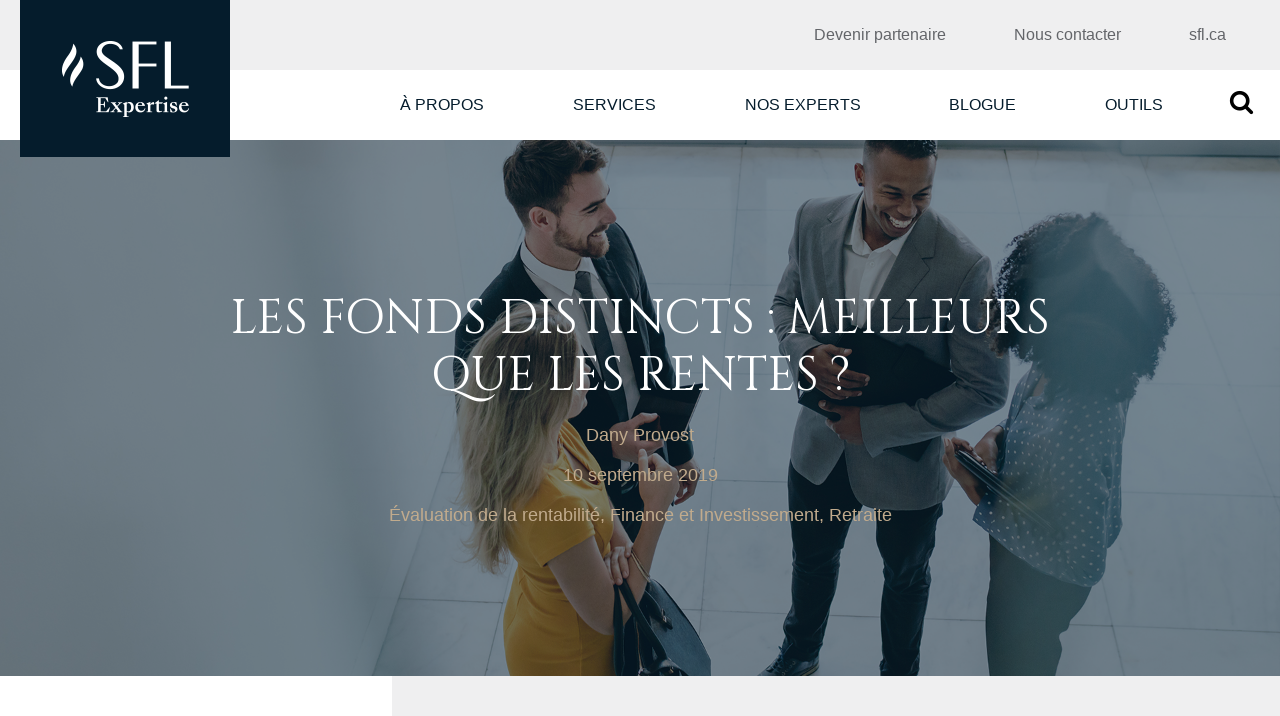

--- FILE ---
content_type: text/html; charset=UTF-8
request_url: https://www.sflexpertise.ca/les-fonds-distincts-meilleurs-que-les-rentes/
body_size: 10312
content:
<!doctype html>
<html lang="fr-FR" class="no-js">
	<head>
        <!-- Google Tag Manager -->
        <script>(function(w,d,s,l,i){w[l]=w[l]||[];w[l].push({'gtm.start':
        new Date().getTime(),event:'gtm.js'});var f=d.getElementsByTagName(s)[0],
        j=d.createElement(s),dl=l!='dataLayer'?'&l='+l:'';j.async=true;j.src=
        'https://www.googletagmanager.com/gtm.js?id='+i+dl;f.parentNode.insertBefore(j,f);
        })(window,document,'script','dataLayer','GTM-NW77FCK');</script>
        <!-- End Google Tag Manager -->


		<meta charset="UTF-8">
		<!-- dns prefetch -->
		<link href="//www.google-analytics.com" rel="dns-prefetch">
        <meta name="google-site-verification" content="D3AMjqglJz9lZ3XAh-BlQCJ3u4OGWGwE9osTC_ktLYo" />

		<!-- meta -->
        <title>Les fonds distincts : meilleurs que les rentes ? - SFL Expertise - SFL wealth management</title>
        <meta http-equiv="X-UA-Compatible" content="IE=edge,chrome=1" />
                        <meta property="og:image" content="https://www.sflexpertise.ca/app/uploads/2019/10/Blogue70.jpg" />
            		<meta name="viewport" content="width=device-width,initial-scale=1.0, maximum-scale=1.0, minimum-scale=1.0" />
    <link href="https://www.sflexpertise.ca/favicon.ico" rel="shortcut icon">
        		<link rel="alternate" hreflang="fr" href="https://www.sflexpertise.ca/les-fonds-distincts-meilleurs-que-les-rentes/" />
<meta property="og:title" content="Les fonds distincts : meilleurs que les rentes ?"/>
<meta property="og:description" content="Ces fonds offrent la possibilité de réaliser un rendement supérieur au taux «gelé» d’une rente viagère. Depuis de nombreuses années, des fonds distinc"/>
<meta name="twitter:card" content="summary">
<meta name="twitter:title" content="Les fonds distincts : meilleurs que les rentes ?"/>
<meta name="twitter:description" content="Ces fonds offrent la possibilité de réaliser un rendement supérieur au taux «gelé» d’une rente viagère. Depuis de nombreuses années, des fonds distinc"/>
<meta name="author" content="mmdaneau"/>

<!-- This site is optimized with the Yoast SEO plugin v11.3 - https://yoast.com/wordpress/plugins/seo/ -->
<link rel="canonical" href="https://www.sflexpertise.ca/les-fonds-distincts-meilleurs-que-les-rentes/" />
<meta property="og:locale" content="fr_FR" />
<meta property="og:type" content="article" />
<meta property="og:url" content="https://www.sflexpertise.ca/les-fonds-distincts-meilleurs-que-les-rentes/" />
<meta property="og:site_name" content="SFL Expertise" />
<meta property="article:publisher" content="https://www.facebook.com/SFLExpertise/" />
<meta property="article:section" content="Finance et Investissement" />
<meta property="article:published_time" content="2019-09-10T17:14:32+00:00" />
<meta property="article:modified_time" content="2019-10-18T12:53:55+00:00" />
<meta property="og:updated_time" content="2019-10-18T12:53:55+00:00" />
<meta name="twitter:card" content="summary" />
<meta name="twitter:site" content="@DanyProvost" />
<meta name="twitter:creator" content="@DanyProvost" />
<script type='application/ld+json' class='yoast-schema-graph yoast-schema-graph--main'>{"@context":"https://schema.org","@graph":[{"@type":"Organization","@id":"https://www.sflexpertise.ca/#organization","name":"SFL Expertise","url":"https://www.sflexpertise.ca/","sameAs":["https://www.facebook.com/SFLExpertise/","https://www.linkedin.com/company/sfl-expertise/","https://twitter.com/DanyProvost"],"logo":{"@type":"ImageObject","@id":"https://www.sflexpertise.ca/#logo","url":"https://www.sflexpertise.ca/app/uploads/2019/06/logo.png","width":210,"height":157,"caption":"SFL Expertise"},"image":{"@id":"https://www.sflexpertise.ca/#logo"}},{"@type":"WebSite","@id":"https://www.sflexpertise.ca/#website","url":"https://www.sflexpertise.ca/","name":"SFL Expertise","publisher":{"@id":"https://www.sflexpertise.ca/#organization"},"potentialAction":{"@type":"SearchAction","target":"https://www.sflexpertise.ca/?s={search_term_string}","query-input":"required name=search_term_string"}},{"@type":"WebPage","@id":"https://www.sflexpertise.ca/les-fonds-distincts-meilleurs-que-les-rentes/#webpage","url":"https://www.sflexpertise.ca/les-fonds-distincts-meilleurs-que-les-rentes/","inLanguage":"fr-FR","name":"Les fonds distincts : meilleurs que les rentes ? - SFL Expertise","isPartOf":{"@id":"https://www.sflexpertise.ca/#website"},"datePublished":"2019-09-10T17:14:32+00:00","dateModified":"2019-10-18T12:53:55+00:00"},{"@type":"Article","@id":"https://www.sflexpertise.ca/les-fonds-distincts-meilleurs-que-les-rentes/#article","isPartOf":{"@id":"https://www.sflexpertise.ca/les-fonds-distincts-meilleurs-que-les-rentes/#webpage"},"author":{"@id":"https://www.sflexpertise.ca/author/mmdaneau/#author"},"headline":"Les fonds distincts : meilleurs que les rentes ?","datePublished":"2019-09-10T17:14:32+00:00","dateModified":"2019-10-18T12:53:55+00:00","commentCount":0,"mainEntityOfPage":"https://www.sflexpertise.ca/les-fonds-distincts-meilleurs-que-les-rentes/#webpage","publisher":{"@id":"https://www.sflexpertise.ca/#organization"},"articleSection":"\u00c9valuation de la rentabilit\u00e9,Finance et Investissement,Retraite"},{"@type":["Person"],"@id":"https://www.sflexpertise.ca/author/mmdaneau/#author","name":"mmdaneau","image":{"@type":"ImageObject","@id":"https://www.sflexpertise.ca/#authorlogo","url":"https://secure.gravatar.com/avatar/76b19641a3c6b9b6266cb1485dd84504?s=96&d=mm&r=g","caption":"mmdaneau"},"sameAs":[]}]}</script>
<!-- / Yoast SEO plugin. -->

<link rel='dns-prefetch' href='//fonts.googleapis.com' />
<link rel='dns-prefetch' href='//s.w.org' />
<link rel="alternate" type="application/rss+xml" title="SFL Expertise &raquo; Les fonds distincts : meilleurs que les rentes ? Flux des commentaires" href="https://www.sflexpertise.ca/les-fonds-distincts-meilleurs-que-les-rentes/feed/" />
		<script type="text/javascript">
			window._wpemojiSettings = {"baseUrl":"https:\/\/s.w.org\/images\/core\/emoji\/12.0.0-1\/72x72\/","ext":".png","svgUrl":"https:\/\/s.w.org\/images\/core\/emoji\/12.0.0-1\/svg\/","svgExt":".svg","source":{"concatemoji":"https:\/\/www.sflexpertise.ca\/wp\/wp-includes\/js\/wp-emoji-release.min.js?ver=5.2.2"}};
			!function(a,b,c){function d(a,b){var c=String.fromCharCode;l.clearRect(0,0,k.width,k.height),l.fillText(c.apply(this,a),0,0);var d=k.toDataURL();l.clearRect(0,0,k.width,k.height),l.fillText(c.apply(this,b),0,0);var e=k.toDataURL();return d===e}function e(a){var b;if(!l||!l.fillText)return!1;switch(l.textBaseline="top",l.font="600 32px Arial",a){case"flag":return!(b=d([55356,56826,55356,56819],[55356,56826,8203,55356,56819]))&&(b=d([55356,57332,56128,56423,56128,56418,56128,56421,56128,56430,56128,56423,56128,56447],[55356,57332,8203,56128,56423,8203,56128,56418,8203,56128,56421,8203,56128,56430,8203,56128,56423,8203,56128,56447]),!b);case"emoji":return b=d([55357,56424,55356,57342,8205,55358,56605,8205,55357,56424,55356,57340],[55357,56424,55356,57342,8203,55358,56605,8203,55357,56424,55356,57340]),!b}return!1}function f(a){var c=b.createElement("script");c.src=a,c.defer=c.type="text/javascript",b.getElementsByTagName("head")[0].appendChild(c)}var g,h,i,j,k=b.createElement("canvas"),l=k.getContext&&k.getContext("2d");for(j=Array("flag","emoji"),c.supports={everything:!0,everythingExceptFlag:!0},i=0;i<j.length;i++)c.supports[j[i]]=e(j[i]),c.supports.everything=c.supports.everything&&c.supports[j[i]],"flag"!==j[i]&&(c.supports.everythingExceptFlag=c.supports.everythingExceptFlag&&c.supports[j[i]]);c.supports.everythingExceptFlag=c.supports.everythingExceptFlag&&!c.supports.flag,c.DOMReady=!1,c.readyCallback=function(){c.DOMReady=!0},c.supports.everything||(h=function(){c.readyCallback()},b.addEventListener?(b.addEventListener("DOMContentLoaded",h,!1),a.addEventListener("load",h,!1)):(a.attachEvent("onload",h),b.attachEvent("onreadystatechange",function(){"complete"===b.readyState&&c.readyCallback()})),g=c.source||{},g.concatemoji?f(g.concatemoji):g.wpemoji&&g.twemoji&&(f(g.twemoji),f(g.wpemoji)))}(window,document,window._wpemojiSettings);
		</script>
		<style type="text/css">
img.wp-smiley,
img.emoji {
	display: inline !important;
	border: none !important;
	box-shadow: none !important;
	height: 1em !important;
	width: 1em !important;
	margin: 0 .07em !important;
	vertical-align: -0.1em !important;
	background: none !important;
	padding: 0 !important;
}
</style>
	<link rel='stylesheet' id='wp-block-library-css'  href='https://www.sflexpertise.ca/wp/wp-includes/css/dist/block-library/style.min.css?ver=5.2.2' type='text/css' media='all' />
<link rel='stylesheet' id='wpml-legacy-dropdown-0-css'  href='//www.sflexpertise.ca/app/plugins/wpml-multilingual-cms/templates/language-switchers/legacy-dropdown/style.css?ver=1' type='text/css' media='all' />
<style id='wpml-legacy-dropdown-0-inline-css' type='text/css'>
.wpml-ls-statics-shortcode_actions{background-color:#e5e5e5;}.wpml-ls-statics-shortcode_actions, .wpml-ls-statics-shortcode_actions .wpml-ls-sub-menu, .wpml-ls-statics-shortcode_actions a {border-color:#cdcdcd;}.wpml-ls-statics-shortcode_actions a {color:#222222;background-color:#e5e5e5;}.wpml-ls-statics-shortcode_actions a:hover,.wpml-ls-statics-shortcode_actions a:focus {color:#000000;background-color:#eeeeee;}.wpml-ls-statics-shortcode_actions .wpml-ls-current-language>a {color:#222222;background-color:#eeeeee;}.wpml-ls-statics-shortcode_actions .wpml-ls-current-language:hover>a, .wpml-ls-statics-shortcode_actions .wpml-ls-current-language>a:focus {color:#000000;background-color:#eeeeee;}
</style>
<link rel='stylesheet' id='google_web_fonts-css'  href='https://fonts.googleapis.com/css?family=Cinzel%3A400%2C700&#038;ver=5.2.2' type='text/css' media='all' />
<link rel='stylesheet' id='main-css'  href='https://www.sflexpertise.ca/app/themes/sfl-expertise/assets/css/application.min.css' type='text/css' media='all' />
<script type='text/javascript' src='https://www.sflexpertise.ca/wp/wp-includes/js/jquery/jquery.js?ver=1.12.4-wp'></script>
<script type='text/javascript' src='https://www.sflexpertise.ca/wp/wp-includes/js/jquery/jquery-migrate.min.js?ver=1.4.1'></script>
<script type='text/javascript' src='//www.sflexpertise.ca/app/plugins/wpml-multilingual-cms/templates/language-switchers/legacy-dropdown/script.js?ver=1'></script>
<script type='text/javascript' src='https://www.sflexpertise.ca/app/themes/sfl-expertise/assets/js/application.min.js'></script>
<link rel='https://api.w.org/' href='https://www.sflexpertise.ca/wp-json/' />
<link rel="EditURI" type="application/rsd+xml" title="RSD" href="https://www.sflexpertise.ca/wp/xmlrpc.php?rsd" />
<link rel="wlwmanifest" type="application/wlwmanifest+xml" href="https://www.sflexpertise.ca/wp/wp-includes/wlwmanifest.xml" /> 
<meta name="generator" content="WordPress 5.2.2" />
<link rel='shortlink' href='https://www.sflexpertise.ca/?p=1841' />
<link rel="alternate" type="application/json+oembed" href="https://www.sflexpertise.ca/wp-json/oembed/1.0/embed?url=https%3A%2F%2Fwww.sflexpertise.ca%2Fles-fonds-distincts-meilleurs-que-les-rentes%2F" />
<link rel="alternate" type="text/xml+oembed" href="https://www.sflexpertise.ca/wp-json/oembed/1.0/embed?url=https%3A%2F%2Fwww.sflexpertise.ca%2Fles-fonds-distincts-meilleurs-que-les-rentes%2F&#038;format=xml" />
<meta name="generator" content="WPML ver:4.2.6 stt:1,4;" />
<link rel="icon" href="https://www.sflexpertise.ca/app/uploads/2019/05/cropped-favicon-1-150x150.png" sizes="32x32" />
<link rel="icon" href="https://www.sflexpertise.ca/app/uploads/2019/05/cropped-favicon-1-300x300.png" sizes="192x192" />
<link rel="apple-touch-icon-precomposed" href="https://www.sflexpertise.ca/app/uploads/2019/05/cropped-favicon-1-300x300.png" />
<meta name="msapplication-TileImage" content="https://www.sflexpertise.ca/app/uploads/2019/05/cropped-favicon-1-300x300.png" />
	</head>

	<body class="post-template-default single single-post postid-1841 single-format-standard">
        <!-- Google Tag Manager (noscript) -->
        <noscript>
            <iframe src="https://www.googletagmanager.com/ns.html?id=GTM-NW77FCK"
                          height="0" width="0" style="display:none;visibility:hidden"></iframe>
        </noscript>
        <!-- End Google Tag Manager (noscript) -->
		<div class="page-wrapper">
			<header role="banner" class="wrapper -menu">
                <div class="container -logo">
                    <div class="logo">
                        <a href="https://www.sflexpertise.ca" title="sfl Expertise">
                            <img src="https://www.sflexpertise.ca/app/themes/sfl-expertise/assets/img/logo.png" alt="Logo SFL expertise" title="Logo SFL expertise">
                        </a>
                    </div>
                </div>
                <div class="container-mobile" data-js-menu >
                    <div class="-grey-ef -full second-nav">
                        <div class="container">
                            <div class=" -flex -end -vcenter">

                                                                    <nav role="navigation" class="nav">
                                        <div class="menu-menu-secondaire-haut-container"><ul id="menu-menu-secondaire-haut" class="menu"><li id="menu-item-533" class="menu-item menu-item-type-post_type menu-item-object-page menu-item-533"><a href="https://www.sflexpertise.ca/devenir-partenaire/">Devenir partenaire</a></li>
<li id="menu-item-330" class="menu-item menu-item-type-post_type menu-item-object-page menu-item-330"><a title="Nous contacter" href="https://www.sflexpertise.ca/nous-contacter/">Nous contacter</a></li>
<li id="menu-item-856" class="menu-item menu-item-type-custom menu-item-object-custom menu-item-856"><a href="http://www.sfl.ca">sfl.ca</a></li>
</ul></div>
                                       <!-- <div class="language-switcher -mobile">
                                                                                    </div> -->

                                    </nav>
                                                               <!-- <div class="language-switcher -desktop">
                                                                    </div> -->

                                                            </div>
                        </div>
                    </div>
                    <div class="-white-ff -full main-nav">
                        <div class="container  -flex -end -vcenter">
                                                            <nav role="navigation" class="nav -flex -end -vcenter">
                                    <div class="menu-menu-principal-container"><ul id="menu-menu-principal" class="menu"><li id="menu-item-325" class="menu-item menu-item-type-post_type menu-item-object-page menu-item-325"><a title="À propos" href="https://www.sflexpertise.ca/a-propos/">À propos</a></li>
<li id="menu-item-322" class="menu-item menu-item-type-post_type menu-item-object-page menu-item-322"><a title="Services" href="https://www.sflexpertise.ca/services/">Services</a></li>
<li id="menu-item-323" class="menu-item menu-item-type-post_type menu-item-object-page menu-item-323"><a title="Nos Experts" href="https://www.sflexpertise.ca/nos-experts/">Nos experts</a></li>
<li id="menu-item-324" class="menu-item menu-item-type-post_type menu-item-object-page current_page_parent menu-item-324"><a title="Blogue" href="https://www.sflexpertise.ca/blogue-dany-provost/">Blogue</a></li>
<li id="menu-item-2531" class="menu-item menu-item-type-post_type menu-item-object-page menu-item-2531"><a href="https://www.sflexpertise.ca/outils/">Outils</a></li>
</ul></div>                                    <!--<div class="search-block-wrapper">
                                                                            </div> -->
                                </nav>
                                                    </div>
                    </div>
                </div>

                <div class="menu-mobile toggle -mobile">
                    <button class="toggle-btn mobile-menu icon icon-menu" data-js-toggle >
                        <span>menu</span>
                    </button>
                </div>
                <nav role="navigation" class="nav -flex -end -vcenter mobile-search">
                    <div class="search-block-wrapper -mobile">
                        <div class="container">
                            <!-- search -->
<button class="search-toggle" role="button" id="search-toggle" data-js-search-toggle >Rechercher</button>
<form id="search-form" class="search-form" method="get" action="https://www.sflexpertise.ca" role="search" data-js-search>
	<input class="search-input" type="search" name="s" placeholder="Rechercher...">
    <input class="search-input" type="hidden" name="post_type" value="post" >
	<button class="search-submit" type="submit" role="button">Rechercher</button>
</form>

<!-- /search -->                        </div>
                    </div>
                </nav>



            </header>
			<main role="main" class="block_content">
    <style type="text/css">
        .block-banner__element-background::before{
            background: rgba(5, 28,44, 0.5);
        }
    </style>
    <section class="banner -standard -page block-banner">
        <div class="wrapper">
            <div class="banner-background block-banner__element-background" style="background-image: url('https://www.sflexpertise.ca/app/uploads/2019/10/Blogue70.jpg') ; background-color: rgb(5, 28,44);">
            </div>

            <div class="banner-background -mobile block-banner__element-background" style="background-image: url('https://www.sflexpertise.ca/app/uploads/2019/10/Blogue70-800x450.jpg') ; background-color: rgb(5, 28,44);">
            </div>

            <div class="container">
                <div class="info block-banner__element-information">
                    <h1 class="banner-title block-banner__element-title">
                        Les fonds distincts : meilleurs que les rentes ?                    </h1>
                    <div class="print-img">
                        <img src="https://www.sflexpertise.ca/app/uploads/2019/10/Blogue70.jpg" alt="" title="https://www.sflexpertise.ca/app/uploads/2019/10/Blogue70.jpg" class=""/>
                    </div>
                    <div class="block-banner__element-description">
                        <p class="block-banner__element-author">
                            Dany Provost                        </p>


                        <p class="block-banner__element-date">10 septembre 2019 </p>

                        <p class="block-banner__element-category-title">Évaluation de la rentabilité, Finance et Investissement, Retraite                        </p>
                    </div>
                </div>
            </div>
        </div>
    </section>

    <article id="blog-post" class="block-single">
        <div class="-container -flex -with-before-after -white-grey">

            <div class="sidebar post-page">
    <div class="-mobile sidebar-btn">
        <button id="filter-trigger"><span>Filtres</span></button>
    </div>
    <div class="container-for-full-width -flex -grid -wrap">

                		<aside class="block">		<h3 class="-title -blue">Articles récents</h3>		<ul>
											<li>
					<a href="https://www.sflexpertise.ca/comment-vous-servir-de-la-bonne-facon-de-votre-heritage/">Comment vous servir (de la bonne façon) de votre héritage</a>
									</li>
											<li>
					<a href="https://www.sflexpertise.ca/pourquoi-cette-aversion-pour-lassurance-vie/">Pourquoi cette aversion pour l&rsquo;assurance vie ?</a>
									</li>
											<li>
					<a href="https://www.sflexpertise.ca/epargner-trop-cest-comme-pas-assez/">Épargner trop c&rsquo;est comme pas assez !</a>
									</li>
											<li>
					<a href="https://www.sflexpertise.ca/comment-ca-marche-le-calcul-des-couts-en-chsld/">Comment ça marche, le calcul des coûts en CHSLD ?</a>
									</li>
											<li>
					<a href="https://www.sflexpertise.ca/les-cpe-sont-moins-chers-pas-si-vous-payez-40-par-jour/">Les CPE sont moins chers? Pas si vous payez 40$ par jour.</a>
									</li>
					</ul>
		</aside>        
            </div>
</div>

            <div class="content block-single__element-content">
                <div class="container-for-full-width ">
                    <div class="block-single__element-article-content">

                        <div class="block-single__element-category-icon-share-container">

                            <div class="block-single__element-category-icon -flex">
                                                                            <div>
                                                <a href="/services#evaluation-de-la-rentabilite">
                                                    <img src="https://www.sflexpertise.ca/app/uploads/2019/03/icon-service-3.png" alt="icon-service-1" title="icon-service-3" class=""/>
                                                    <!-- <span>Évaluation de la rentabilité</span> -->
                                                </a>
                                            </div>
                                    
                            </div>

                            <div>

                                
                                <script type="text/javascript">
                                    function sharePage(url) {
                                        var leftPosition = (window.screen.width / 2) - ((600 / 2) + 10);
                                        var topPosition = (window.screen.height / 2) - ((400 / 2) + 50);
                                        var windowFeatures = "status=no,height=" + 400 + ",width=" + 600 + ",resizable=yes,left=" + leftPosition + ",top=" + topPosition + ",screenX=" + leftPosition + ",screenY=" + topPosition + ",toolbar=no,menubar=no,scrollbars=no,location=no,directories=no";
                                        window.open(url,'sharer', windowFeatures);
                                        return false;
                                    }
                                </script>

                                <div class="block-single__element-share-buttons">
                                    <div class="block-single__element-print-buttons">
                                        <a class="print-btn" href="javascript:window.print()">
                                            <img src="https://www.sflexpertise.ca/app/themes/sfl-expertise/assets/img/print-btn.svg" alt="Print">
                                        </a>
                                    </div>
                                    <span> Partager</span>
                                    <ul class="social-link -flex">
                                        <li class="-social"><button class="icon icon-facebook" onclick="return sharePage('http://www.facebook.com/sharer.php?u=https://www.sflexpertise.ca/les-fonds-distincts-meilleurs-que-les-rentes/')"><strong>Facebook</strong></button></li>
                                        <li class="-social"><button class="icon icon-twitter" onclick="return sharePage('https://twitter.com/home?status=Je partage sur Twitter https://www.sflexpertise.ca/les-fonds-distincts-meilleurs-que-les-rentes/')"><strong>Twitter</strong></button></li>
                                        <li class="-social"><button class="icon icon-linkedin" onclick="return sharePage('https://www.linkedin.com/shareArticle?mini=true&url=https://www.sflexpertise.ca/les-fonds-distincts-meilleurs-que-les-rentes/')"><strong>LinkedIn</strong></button></li>
                                    </ul>
                                </div>

                            </div>


                        </div>

                        <p class="block-single__element-description"><p><strong>Ces fonds offrent la possibilité de réaliser un rendement supérieur au taux «gelé» d’une rente viagère.</strong></p>
<p>Depuis de nombreuses années, des fonds distincts, offerts par les assureurs, ont la faveur de certains clients qui cherchent la sécurité. Mais à quel prix ?</p>
<p>Tout d’abord, je désire remercier Jean Grégoire, directeur, gestion des risques et stratégies d’assurance chez SFL Gestion de patrimoine, pour sa précieuse collaboration à ce texte.</p>
<p>Il faut comprendre qu’un fonds distinct possède plusieurs points communs avec un fonds commun de placement. Notre objectif ici n’est pas de comparer les deux produits, mais plutôt de faire la lumière sur l’utilité des fonds distincts et certaines de leurs caractéristiques.</p>
<p>Le point essentiel des fonds distincts est qu’ils comportent une garantie de capital qui est appliquée soit du vivant, soit au décès. Toutefois, cette garantie a un coût, lequel s’exprime en pourcentage d’augmentation des frais de gestion. On parle, par exemple, d’une fourchette s’établissant souvent de 0,9 à 1,2 point de pourcentage de plus que les frais standards comparables sans garantie.</p>
<p>Par exemple, si les frais sont à la base de 2,8 %, une garantie de 1,2 % les fera grimper à 4 % par année. Cela signifie ainsi que les premiers 4 % de revenus de placement servent à payer les gestionnaires et autres frais. On comprend donc que le rendement des fonds distincts est directement «amputé» de ces frais de garantie.</p>
<p>Lorsque le fonds atteint un certain solde (qui varie selon les assureurs), beaucoup d’assureurs offrent une réduction des frais. Cette réduction varie selon la catégorie d’actif. Par exemple, elle peut être de 0,25 % pour le marché monétaire et de 0,80 % pour les actions canadiennes.</p>
<h3>Valeur garantie</h3>
<p>Les fonds distincts offrent tous une garantie de capital basée sur un montant de référence. Ce montant de référence s’appuie sur le solde du compte à une date d’évaluation donnée. À la date d’évaluation suivante, souvent trois ou cinq ans plus tard, la valeur garantie par les assureurs offrant cette option ne peut être inférieure à ce qu’elle était précédemment, même si le fonds a perdu de la valeur. Évidemment, l’impact des retraits doit être considéré dans les calculs.</p>
<p>Ces évaluations sont importantes, car elles fixent le montant de référence sur lequel les différentes garanties sont basées. Donc, en l’absence de retraits, le montant de référence est égal ou supérieur à celui établi lors de l’évaluation précédente.</p>
<p>En cas de décès, le montant minimal garanti est habituellement de 100 % du montant de référence, et en cas de retrait ou à l’échéance, le pourcentage est souvent moindre, par exemple 75 %.</p>
<p>Le choix de placements, à l’intérieur des fonds distincts, est également plus restreint que celui des fonds communs. Il faut comprendre qu’un assureur s’engage à garantir un capital dans la mesure où ce dernier n’est pas investi de façon trop agressive. C’est pourquoi on limitera souvent le risque à celui d’un profil modéré.</p>
<p>Or, quelle est la probabilité pour un fonds à profil prudent ou modéré de perdre plus de 25 % de sa valeur ? Faible. Cette probabilité vaut-elle la peine de payer les frais supplémentaires ? Oui, pour certains clients très peu tolérants au risque.</p>
<p>En phase d’accumulation, des bonis peuvent venir créditer le solde du compte. Ces bonis ne sont ni plus ni moins qu’une sorte de remboursement de frais.</p>
<h3>Revenu minimal annuel</h3>
<p>Beaucoup de fonds distincts offrent un «revenu» minimal garanti à vie. Ce revenu garanti ne doit pas être confondu avec celui d’une rente viagère. Ce ne sont pas les mêmes bases de calcul.</p>
<p>Par exemple, un fonds distinct peut offrir une garantie de revenu minimal annuel de 4 % du montant de référence à compter de 65 ans. Plus on commence les retraits tard, plus le pourcentage est élevé. Par exemple, à 70 ans, le retrait minimal garanti pourrait être de 4,5 %.</p>
<p>Il ne s’agit pas d’une garantie de rendement de 4 % par année, contrairement à ce que croient certaines personnes. À 65 ans, un retrait garanti de 4 % nous indique simplement que, si ce retrait est effectué pendant 25 ans, le rentier aura retiré l’équivalent de son capital… à 90 ans.</p>
<p>Une rente viagère, quant à elle, procurerait peut-être l’équivalent de 5 % de son capital.</p>
<p>On peut représenter la mécanique de calcul d’une rente viagère un peu comme si on versait, chaque année, tout le rendement réalisé pendant l’année en plus d’une certaine partie de capital qui s’épuiserait selon l’espérance de vie.</p>
<p>Par ailleurs, la fiscalité d’un fonds distinct non enregistré est moins complexe que celle d’une rente non prescrite, mais plus complexe que celle d’une rente prescrite qui nivelle le revenu imposable.</p>
<p>Lorsque les distributions du fonds sont réinvesties, elles augmentent le prix de base rajusté (PBR) de chaque unité et, par la suite, lorsque le retrait a lieu, c’est un calcul de PBR proportionnel, comme dans le cas des fonds communs, qui s’applique.</p>
<h3>Rendement supérieur possible</h3>
<p>Alors, finalement, pourquoi opter pour un fonds distinct plutôt que pour une rente viagère ?</p>
<p>C’est une question de flexibilité et de possibilité de réaliser un rendement supérieur au taux «gelé» d’une rente viagère.</p>
<p>Il faut comprendre qu’on peut effectuer des retraits variables dans un fonds distinct. Le revenu minimal garanti s’ajuste en conséquence si un retrait (supplémentaire au retrait minimal prévu) a été effectué.</p>
<p>De plus, si le fonds réalise un rendement supérieur, particulièrement juste avant une période d’évaluation, le retrait viager prévu peut être haussé.</p>
<p>Certains clients qui souhaitent couvrir leurs dépenses de base peuvent trouver les fonds distincts attrayants en raison de ces éléments. Mais pour la plupart des investisseurs au profil prudent, la rente viagère donne souvent de meilleurs résultats. L’important, encore une fois, est de présenter les possibilités à votre client, en expliquant les avantages et les inconvénients de chaque produit, afin qu’il puisse prendre une décision éclairée.</p>
</p>

                    </div>

                    <div class="block-similar-post">
                        <h2 class="block-similar-post__element-title -title -border-top">Articles récents</h2>
                        <div class="-flex -grid -wrap" data-js-slider>
                            <article class="article card -flex -column block-article">
    <div class="article-img block-article__element-image">
            <picture class="">
        <source sizes="25vw" srcset="https://www.sflexpertise.ca/app/uploads/2023/12/Blogue-17-600x300.png 600w, https://www.sflexpertise.ca/app/uploads/2023/12/Blogue-17-280x252.png 280w" />
        <img src="https://www.sflexpertise.ca/app/uploads/2023/12/Blogue-17-1440x720.png" alt="" title="" />
    </picture>
        </div>
    <div class="article-content block-article__element-information">
        <div class="block-article__element-category-icon -flex">
                    </div>
        <h2 class="article-title -blue block-article__element-title">Défis fiscaux liés aux investissements risqués</h2>
        <p class="article-desc -blue block-article__element-description">Les inclure dans un régime enregistré peut nuire. Si vous avez des clients qui tiennent à</p>
        <a class="block-article__element-link -link-main -icon" href="https://www.sflexpertise.ca/defis-fiscaux-lies-aux-investissements-risques/" title="Défis fiscaux liés aux investissements risqués"><span>Voir plus</span></a>
    </div>
</article><article class="article card -flex -column block-article">
    <div class="article-img block-article__element-image">
            <picture class="">
        <source sizes="25vw" srcset="https://www.sflexpertise.ca/app/uploads/2023/11/iStock-1280125556-600x401.jpg 600w, https://www.sflexpertise.ca/app/uploads/2023/11/iStock-1280125556-280x252.jpg 280w" />
        <img src="https://www.sflexpertise.ca/app/uploads/2023/11/iStock-1280125556-1440x961.jpg" alt="" title="" />
    </picture>
        </div>
    <div class="article-content block-article__element-information">
        <div class="block-article__element-category-icon -flex">
                    </div>
        <h2 class="article-title -blue block-article__element-title">N&rsquo;oubliez pas la déduction de vos frais financiers</h2>
        <p class="article-desc -blue block-article__element-description">On doit en tenir compte dans nos plans. Dans les projections financières, la variable sans doute</p>
        <a class="block-article__element-link -link-main -icon" href="https://www.sflexpertise.ca/noubliez-pas-la-deduction-de-vos-frais-financiers/" title="N&rsquo;oubliez pas la déduction de vos frais financiers"><span>Voir plus</span></a>
    </div>
</article><article class="article card -flex -column block-article">
    <div class="article-img block-article__element-image">
            <picture class="">
        <source sizes="25vw" srcset="https://www.sflexpertise.ca/app/uploads/2023/10/Blogue-10-600x300.png 600w, https://www.sflexpertise.ca/app/uploads/2023/10/Blogue-10-280x252.png 280w" />
        <img src="https://www.sflexpertise.ca/app/uploads/2023/10/Blogue-10-1440x720.png" alt="" title="" />
    </picture>
        </div>
    <div class="article-content block-article__element-information">
        <div class="block-article__element-category-icon -flex">
                    </div>
        <h2 class="article-title -blue block-article__element-title">Cesser de cotiser au RRQ ou non dès 65 ans</h2>
        <p class="article-desc -blue block-article__element-description">Il n’y a pas de bonne réponse à cette question. À partir de 2024, les travailleurs de</p>
        <a class="block-article__element-link -link-main -icon" href="https://www.sflexpertise.ca/cesser-de-cotiser-au-rrq-ou-non-des-65-ans/" title="Cesser de cotiser au RRQ ou non dès 65 ans"><span>Voir plus</span></a>
    </div>
</article>                        </div>
                    </div>
                </div>
            </div>
        </div>
    </article>
        <!-- end of the loop -->

			</main> <!-- /.container -->

                        
            <footer class="site-footer -blue-05" role="contentinfo">
                <div class="wrapper">
                    <div class="container -flex -wrap">
                        <div class="footer-left">
                            <div class="footer-logo -flex">

                                <div> <a href="https://www.sflexpertise.ca" title="SFL Expertise"><img src="https://www.sflexpertise.ca/app/themes/sfl-expertise/assets/img/logo1.png" alt="SFL Expertise" title="SFL Expertise"></a></div>


                                <div>
                                    <a href="www.sfl.ca" title="SFL Expertise">                                    <img src="https://www.sflexpertise.ca/app/themes/sfl-expertise/assets/img/logo2.png" alt="Logo SFL Gestion de Patrimoine" title="SFL Gestion de Patrimoine">
                                    </a>                                </div>

                            </div>
                            <div class="footer-contact-info">
                                                                                                                                                                    <p class="email"><a href="mailto:info@sflexpertise.ca" target="_blank" title="Contact info@sflexpertise.ca">info@sflexpertise.ca</a></p>
                                                            </div>
                        </div>

                        <div class="footer-center">
                            <div class="footer-menu -flex">
                                <div class="-mobile footer-contact-info">
                                                                                                                                                                                        <p class="email"><a href="mailto:info@sflexpertise.ca" target="_blank" title="Contact info@sflexpertise.ca">info@sflexpertise.ca</a></p>
                                     </div>

                                                                    <div class="footer-menu-1">
                                        <div class="menu-menu-principal-footer-container"><ul id="menu-menu-principal-footer" class="columns -flex-start"><li id="menu-item-340" class="menu-item menu-item-type-post_type menu-item-object-page menu-item-340"><a title="À propos" href="https://www.sflexpertise.ca/a-propos/">À propos</a></li>
<li id="menu-item-338" class="menu-item menu-item-type-post_type menu-item-object-page menu-item-338"><a title="Nos Experts" href="https://www.sflexpertise.ca/nos-experts/">Nos experts</a></li>
<li id="menu-item-337" class="menu-item menu-item-type-post_type menu-item-object-page menu-item-337"><a title="Services" href="https://www.sflexpertise.ca/services/">Services</a></li>
<li id="menu-item-339" class="menu-item menu-item-type-post_type menu-item-object-page current_page_parent menu-item-339"><a title="Blogue" href="https://www.sflexpertise.ca/blogue-dany-provost/">Blogue</a></li>
</ul></div>                                    </div>
                                
                                <div class="footer-menu-2">
                                                                            <div class="menu-menu-secondaire-footer-container"><ul id="menu-menu-secondaire-footer" class="columns -flex-start"><li id="menu-item-828" class="menu-item menu-item-type-post_type menu-item-object-page menu-item-828"><a href="https://www.sflexpertise.ca/devenir-partenaire/">Devenir partenaire</a></li>
<li id="menu-item-829" class="menu-item menu-item-type-post_type menu-item-object-page menu-item-829"><a href="https://www.sflexpertise.ca/nous-contacter/">Nous contacter</a></li>
</ul></div>                                                                        <ul class="social-link -flex">
                                                                                    <li class="-social"><a href="https://www.facebook.com/SFLExpertise/" target="_blank" title="facebook" class="icon icon-facebook"></a></li>
                                                                                                                            <li class="-social"><a href="https://www.linkedin.com/company/sfl-expertise/" target="_blank" title="linkedin" class="icon icon-linkedin"></a></li>
                                                                                                                    </ul>

                                </div>

                                                            </div>

                        </div>

                                                    <div class="footer-bottom-menu">
                                <div class="menu-menu-legal-container"><ul id="menu-menu-legal" class="menu"><li id="menu-item-556" class="menu-item menu-item-type-post_type menu-item-object-page menu-item-556"><a href="https://www.sflexpertise.ca/avis-juridique/">Avis juridique</a></li>
</ul></div>                            </div>
                        
                        <div class="footer-copyright">
                            <span>Copyright © 2026 SFL Expertise. Tous droits réservés. </span>
                            <span>SFL Gestion de patrimoine – Partenaire de Desjardins. La marque Desjardins est une marque de commerce propriété de la Fédération des caisses Desjardins du Québec utilisée sous licence.</span>
                        </div>
                    </div>
                </div>

            </footer>

		</div>
		<!-- /.wrapper -->
        <script type='text/javascript' src='https://www.sflexpertise.ca/wp/wp-includes/js/wp-embed.min.js?ver=5.2.2'></script>

        <div id="expert-popup" class="popup">
            <div class="wrapper">
                <div class="content">
                    <div class="popup-header"><button class="btn -close" data-js-popup-close></button></div>
                    <div class="popup-main">
                    </div>
                    <div class="popup-footer"></div>
                </div>
            </div>
        </div>
	</body>
</html>







<!--
Performance optimized by W3 Total Cache. Learn more: https://www.w3-edge.com/products/


Served from: www.sflexpertise.ca @ 2026-01-26 17:52:05 by W3 Total Cache
-->

--- FILE ---
content_type: text/css
request_url: https://www.sflexpertise.ca/app/themes/sfl-expertise/assets/css/application.min.css
body_size: 15474
content:
@charset "UTF-8";.sidebar>div .block ul>li,a,label abbr[title]{text-decoration:none}button,hr,input{overflow:visible}progress,sub,sup{vertical-align:baseline}.invisible,.search-block-wrapper .search-form input[type=search],.slick-loading .slick-slide,.slick-loading .slick-track{visibility:hidden}.page-wrapper,.sidebar,body,html{min-height:100%}.block-article__element-image,.page-wrapper,.slick-list,.visuallyhidden,body,body.popup-active,svg:not(:root){overflow:hidden}html,img,legend{max-width:100%}.slick-list:focus,:focus,button,select{outline:0}.visuallyhidden,hr{padding:0;border:0}html{font-family:sans-serif;line-height:1.15;-ms-text-size-adjust:100%;-webkit-text-size-adjust:100%}article,aside,details,figcaption,figure,footer,header,main,menu,nav,section{display:block}figure{margin:1em 40px}hr{box-sizing:content-box;height:0}code,kbd,pre,samp{font-family:monospace,monospace;font-size:1em}a{background-color:transparent;-webkit-text-decoration-skip:objects;color:#444;transition:color .3s linear}a:active,a:hover{outline-width:0}abbr[title]{border-bottom:none;-webkit-text-decoration:underline dotted;text-decoration:underline dotted}b,strong{font-weight:bolder}dfn{font-style:italic}mark{background-color:#ff0;color:#000}small{font-size:80%}sub,sup{font-size:75%;line-height:0;position:relative}sub{bottom:-.25em}sup{top:-.5em}audio,canvas,video{display:inline-block}audio:not([controls]){display:none;height:0}img{border-style:none}button,input,optgroup,select,textarea{font-family:sans-serif;font-size:100%;line-height:1.15;margin:0}button,select{text-transform:none}[type=reset],[type=submit],button,html [type=button]{-webkit-appearance:button}[type=button]::-moz-focus-inner,[type=reset]::-moz-focus-inner,[type=submit]::-moz-focus-inner,button::-moz-focus-inner{border-style:none;padding:0}[type=button]:-moz-focusring,[type=reset]:-moz-focusring,[type=submit]:-moz-focusring,button:-moz-focusring{outline:ButtonText dotted 1px}legend{box-sizing:border-box;color:inherit;display:table;padding:0;white-space:normal}progress{display:inline-block}textarea{overflow:auto}[type=checkbox],[type=radio]{box-sizing:border-box;padding:0}[type=number]::-webkit-inner-spin-button,[type=number]::-webkit-outer-spin-button{height:auto}[type=search]{-webkit-appearance:textfield;outline-offset:-2px}[type=search]::-webkit-search-cancel-button,[type=search]::-webkit-search-decoration{-webkit-appearance:none}::-webkit-file-upload-button{-webkit-appearance:button;font:inherit}summary{display:list-item}[hidden],template{display:none}@font-face{font-family:icons;src:url(../fonts/icons/icons.woff?17787) format("woff")}[class^=icon]::before{display:inline-block;font-style:normal;font-weight:400;font-variant:normal;font-family:icons;text-decoration:inherit;text-transform:none;speak:none;-moz-osx-font-smoothing:grayscale;-webkit-font-smoothing:antialiased}.icon-arrow::before{content:'\f10c'}.icon-arrow-down::before{content:'\f110'}.icon-arrow-left::before{content:'\f111'}.icon-arrow-right::before{content:'\f112'}.icon-arrow-up::before{content:'\f113'}.icon-board-pin::before{content:'\f11c'}.icon-caret-down::before{content:'\f114'}.icon-caret-left::before{content:'\f115'}.icon-caret-right::before{content:'\f116'}.icon-caret-up::before{content:'\f117'}.icon-check::before{content:'\f100'}.icon-chevron-down::before{content:'\f101'}.icon-chevron-left::before{content:'\f102'}.icon-chevron-right::before{content:'\f103'}.icon-chevron-up::before{content:'\f104'}.icon-chevron-up-down::before{content:'\f10d'}.icon-close::before{content:'\f105'}.icon-facebook::before{content:'\f106'}.icon-instagram::before{content:'\f107'}.icon-linkedin::before{content:'\f108'}.icon-logo1::before{content:'\f10e'}.icon-logo2::before{content:'\f10f'}.icon-menu::before{content:'\f109'}.icon-pin::before{content:'\f11a'}.icon-search::before{content:'\f10a'}.icon-shape::before{content:'\f119'}.icon-shape-stroke::before{content:'\f11b'}.icon-twitter::before{content:'\f10b'}.icon-youtube::before{content:'\f118'}.clearfix::after,.clearfix::before{content:' ';display:table}.clearfix::after{clear:both}.hidden{display:none}.visuallyhidden{clip:rect(0 0 0 0);height:1px;margin:-1px;position:absolute;width:1px}.text-hidden span{font-size:0}@media only screen and (min-width:48rem){.hide-on-desktop{display:none}}@media only screen and (max-width:47.9375rem){.hide-on-mobile{display:none}}hr,img{display:block}*,::after,::before{box-sizing:border-box}:focus{text-shadow:none}html{width:100%;height:100%;overflow-x:hidden;overflow-y:auto}body{width:100%;min-width:20rem;max-width:120rem;margin:0 auto;font:400 1rem/1.25 Roboto,Helvetica,Arial,sans-serif;color:#051c2c}body.-loading{pointer-events:none;opacity:.25}img{height:auto}hr{margin:1rem 0;border-top:1px solid #ccc}::selection{color:#181818!important;background:rgba(150,95,54,.25)!important;border:0;text-shadow:none;outline:0}#tinymce button,.btn,.button,main button{border:1px solid #a0a0a0;transition:background .3s linear,color .3s linear}a:focus,a:hover{color:#d5d5d5}#tinymce a,main a{text-decoration:underline}p{margin:0 0 1em}p:last-child{margin-bottom:0}button{cursor:pointer}#tinymce button,.button,main button{display:inline-block;padding:1.0625rem 1.25rem;background-color:#d5d5d5;color:#fff}@media only screen and (max-width:47.9375rem){#tinymce button,.button,main button{padding:.25rem .5rem}}#tinymce button:focus,#tinymce button:hover,.button:focus,.button:hover,main button:focus,main button:hover{background-color:#a0a0a0;color:#181818}#tinymce button:active,.button:active,main button:active{background-color:#444;color:#fff}#tinymce button.-important,.button.-important,main button.-important{background-color:#900;color:#fff}#tinymce button.-important:active,#tinymce button.-important:focus,#tinymce button.-important:hover,.button.-important:active,.button.-important:focus,.button.-important:hover,main button.-important:active,main button.-important:focus,main button.-important:hover{background-color:#c00}#tinymce button.-small,.button.-small,main button.-small{padding:.25rem .5rem;font-size:.75rem}.-title-h1,.title-1,h1{font:400 3rem/1.2 Cinzel,Roboto,Helvetica,Arial,sans-serif}.btn{display:inline-block;padding:1.0625rem 1.25rem;background-color:#d5d5d5;color:#fff;text-align:center;max-width:330px}.btn.-no-border,fieldset{border:0}.btn:focus,.btn:hover{background-color:#a0a0a0;color:#181818}.btn:active{background-color:#444;color:#fff}.btn.-beige{background:#e0d5c6}.btn.-brown{background:#965f36}.print-btn img{width:100%;max-width:40px}.print-btn img:hover{opacity:.7}.title-1,h1{margin:0 0 20px;color:#fff}@media only screen and (max-width:48em){.title-1,h1{font-size:2.25rem}}@media only screen and (max-width:37.4375em){.title-1,h1{font-size:1.625rem}}.newsletter-section .newsletter-form .newsletter-title h3,.title-2,h2{font:400 1.875rem/1.2 Cinzel,Roboto,Helvetica,Arial,sans-serif}.title-2,h2{margin:1.5em 0 .5em}@media only screen and (max-width:47.9375rem){.btn{padding:.25rem .5rem}.title-2,h2{font-size:1.5rem}}.sidebar>div .block>.-title,.title-3,h3{font:400 1.125rem/1.2 Cinzel,Roboto,Helvetica,Arial,sans-serif}.title-2:first-child,h2:first-child{margin-top:0}.title-3,h3{margin:1.5em 0 .5em}@media only screen and (max-width:47.9375rem){.title-3,h3{font-size:1rem}}.title-3:first-child,h3:first-child{margin-top:0}.title-4,h4{font:700 1.5rem/1.2 Roboto,Helvetica,Arial,sans-serif;margin:1.5em 0 .5em}@media only screen and (max-width:47.9375rem){.title-4,h4{font-size:1.25rem}}.title-4:first-child,h4:first-child{margin-top:0}.title-5,h5{font:700 1.25rem/1.2 Roboto,Helvetica,Arial,sans-serif;margin:1.5em 0 .5em}@media only screen and (max-width:47.9375rem){.title-5,h5{font-size:1.125rem}}.title-5:first-child,h5:first-child{margin-top:0}.title-6,h6{font:700 1.125rem/1.2 Roboto,Helvetica,Arial,sans-serif;margin:1.5em 0 .5em}select,textarea{font-family:Roboto,Helvetica,Arial,sans-serif;font-size:90%}fieldset,ol,ul{margin:0;padding:0}@media only screen and (max-width:47.9375rem){.title-6,h6{font-size:1rem}}.title-6:first-child,h6:first-child{margin-top:0}ol,ul{list-style:none}#tinymce ul,main ul{margin-bottom:1em}#tinymce ul li,main ul li{position:relative;padding-left:1.5rem}#tinymce ul li::before,main ul li::before{content:'\2022';position:absolute;top:0;left:.25rem;font-size:1.125rem;color:#000}#tinymce ol:last-child,#tinymce ul:last-child,main ol:last-child,main ul:last-child{margin-bottom:0}#tinymce ol,main ol{margin-bottom:1em;counter-reset:bullet;list-style-type:none}#tinymce ol li,main ol li{position:relative;margin-left:1.5rem}#tinymce ol li::before,main ol li::before{counter-increment:bullet;content:counters(bullet,".") ".";position:absolute;top:0;left:-1.25rem;color:#000}#tinymce ol li li,main ol li li{margin-left:2rem}#tinymce ol li li::before,main ol li li::before{left:-2rem}#tinymce ol li li li,main ol li li li{margin-left:2.75rem}#tinymce ol li li li::before,main ol li li li::before{left:-2.75rem}form::after,form::before{content:' ';display:table}form::after{clear:both}label{display:block;margin-bottom:.3em}input:not([type]),input[type=color],input[type=date],input[type=datetime],input[type=datetime-local],input[type=email],input[type=month],input[type=password],input[type=tel],input[type=text],input[type=time],input[type=url],input[type=week],input[type=number],input[type=search]{width:100%;padding:.625rem;border:1px solid #a0a0a0;border-radius:0;background:#fff;font-family:Roboto,Helvetica,Arial,sans-serif;font-size:90%;transition:border .3s linear}input:not([type]):focus,input[type=color]:focus,input[type=date]:focus,input[type=datetime]:focus,input[type=datetime-local]:focus,input[type=email]:focus,input[type=month]:focus,input[type=password]:focus,input[type=tel]:focus,input[type=text]:focus,input[type=time]:focus,input[type=url]:focus,input[type=week]:focus,input[type=number]:focus,input[type=search]:focus,select:focus,textarea:focus{border:1px solid #000}input:not([type]):disabled,input[type=color]:disabled,input[type=date]:disabled,input[type=datetime]:disabled,input[type=datetime-local]:disabled,input[type=email]:disabled,input[type=month]:disabled,input[type=password]:disabled,input[type=tel]:disabled,input[type=text]:disabled,input[type=time]:disabled,input[type=url]:disabled,input[type=week]:disabled,input[type=number]:disabled,input[type=search]:disabled,select:disabled,textarea:disabled{background:#d5d5d5;color:#a0a0a0;-webkit-text-fill-color:#a0a0a0}input[type=submit],input[type=file]{-webkit-appearance:none;appearance:none;height:auto;border:0;outline:transparent 0;background-color:transparent;-webkit-font-smoothing:inherit!important}textarea{width:100%;border:1px solid #a0a0a0;border-radius:0;background:#fff;transition:border .3s linear;height:auto;padding:.625rem;line-height:1.25;resize:vertical}select{width:100%;padding:.625rem;border:1px solid #a0a0a0;border-radius:0;background:#fff;transition:border .3s linear;-webkit-appearance:none;appearance:none}select:-moz-focusring{color:transparent;text-shadow:0 0 0 #000}.select{position:relative;display:inline-block;width:100%}.select select{margin-bottom:0}.select select::-ms-expand{display:none}.select::after{content:'';position:absolute;top:1rem;right:.9375rem;width:0;height:0;pointer-events:none;border-width:.5rem .3125rem 0;border-style:solid;border-color:#000 transparent transparent}input[type=radio]{position:absolute;z-index:-1;margin:.625rem 0 0 .5rem;opacity:0}.menu-wrapper,.text-wrapper{margin-left:auto;margin-right:auto}input[type=radio]+label{display:block;position:relative;margin-bottom:.5em;padding-left:2.375rem;line-height:1.75rem;cursor:pointer}input[type=radio]+label::before{content:'';position:absolute;top:0;left:0;display:block;width:1.75rem;height:1.75rem;background:url(../img/check-radio.png) 0 -3.5rem no-repeat;background-size:1.75rem 7rem;-webkit-print-color-adjust:exact}.container,.container.-logo,.menu-wrapper,.page-wrapper,.search-block-wrapper,.text-wrapper,header[role=banner]{position:relative}input[type=radio]:checked+label::before{background-position:0 -5.25rem}.menu-wrapper{padding-left:1.25rem;padding-right:1.25rem;max-width:80rem}@media only screen and (max-width:47.9375rem){.menu-wrapper{padding-left:.625rem;padding-right:.625rem}}.text-wrapper{padding-left:1.25rem;padding-right:1.25rem;max-width:50rem}@media only screen and (max-width:47.9375rem){.text-wrapper{padding-left:.625rem;padding-right:.625rem}}.container-for-full-width{max-width:990px;margin-left:0;margin-right:auto;width:100%}.-container,.-full,.container{margin-left:auto;margin-right:auto}.container{padding-left:1.25rem;padding-right:1.25rem;width:100%;max-width:90.9375rem}@media only screen and (max-width:47.9375rem){.container{padding-left:.625rem;padding-right:.625rem}}@media only screen and (max-width:64em){header[role=banner]{display:-webkit-flex;display:-ms-flexbox;display:flex;-webkit-flex-direction:column;-ms-flex-direction:column;flex-direction:column;background:#efeff0}header[role=banner]>div{width:100%}header[role=banner] .main-nav{-webkit-order:3;-ms-flex-order:3;order:3}header[role=banner] .second-nav{-webkit-order:4;-ms-flex-order:4;order:4}.container.-logo{margin-bottom:100px}}.container.-logo .logo{display:inline-block;position:absolute;top:0;left:0;z-index:1000}@media only screen and (max-width:92.1875em){.container.-logo .logo{left:20px}}@media only screen and (max-width:64em){.container.-logo .logo{left:20px}.container.-logo .logo img{max-width:9.375em}}@media only screen and (max-width:64em) and (max-width:48em){header[role=banner]{max-height:70px}.container.-logo .logo img{max-width:6.875em}}.second-nav>div.container{padding-right:0}.second-nav>div.container>div{width:calc(100% - 180px);margin:auto 0 auto auto}.second-nav>div.container .nav.-intranet ul.menu>li:first-child{background-color:#965f36;color:#fff}.second-nav>div.container .nav.-intranet ul.menu>li:first-child::after{color:#fff;margin-left:0}.-menu .second-nav .nav ul>li.menu-item-language{max-width:90px;padding:25px 0}@media only screen and (max-width:64em){.-menu .second-nav .nav ul>li.menu-item-language{padding-left:1.25rem;padding-right:1.25rem}}.-menu .second-nav .nav ul>li.menu-item-language>a{font-weight:700}.-menu .main-nav .nav ul>li.menu-item-has-children:after,.-menu .second-nav .nav ul>li.menu-item-has-children:after,.search-block-wrapper .search-toggle.-searchopen:after,.search-block-wrapper .search-toggle:after{font-weight:400;text-transform:none;font-style:normal;text-decoration:inherit;speak:none;-moz-osx-font-smoothing:grayscale;-webkit-font-smoothing:antialiased;font-variant:normal}.-menu .second-nav .nav ul>li.menu-item-language>ul.sub-menu{min-width:auto;max-width:90px;padding:10px;box-shadow:0 0 5px rgba(5,28,44,.5)}@media only screen and (max-width:64em){.-menu .second-nav .nav ul>li.menu-item-language>ul.sub-menu{box-shadow:none;padding:0}}.-menu .second-nav .nav ul>li.menu-item-language>ul.sub-menu>li{padding:0}.-menu .second-nav .nav ul>li.menu-item-language::after{color:#965f36!important;margin:0!important}.main-nav>div.container{padding-right:0}.main-nav .menu-main-menu-container,.main-nav .menu-menu-principal-container{width:calc(100% - (130px + 210px))}.search-block-wrapper{margin:0 auto;width:100%;padding:0 1.25rem}.search-block-wrapper .search-toggle{background:0 0;border:0;position:absolute;bottom:23px;right:0;font-size:0;z-index:1001}.search-block-wrapper .search-toggle:after{content:"";display:inline-block;font-family:icons}.search-block-wrapper .search-toggle::after{font-size:25px}.search-block-wrapper .search-toggle.-searchopen:after{content:"";display:inline-block;font-family:icons}@media only screen and (max-width:64em){.search-block-wrapper .search-toggle{top:50%;-webkit-transform:translateY(-50%);transform:translateY(-50%);bottom:auto;right:0;padding:0}}.search-block-wrapper .search-form{margin:0}.search-block-wrapper .search-form input[type=search]{border:1px solid #051c2c;width:0;background-color:#fff;box-shadow:0 0 5px rgba(109,207,246,.5);z-index:100;opacity:0;transition:all .5s;position:absolute;padding-right:40px;bottom:20px;right:0}.search-block-wrapper .search-form.-searchopen input[type=search]{width:250px;visibility:visible;opacity:1}.search-block-wrapper .search-form .search-submit{position:absolute;left:-999999px}@media only screen and (max-width:64em){.search-block-wrapper .search-form input[type=search]{top:50%;-webkit-transform:translateY(-50%);transform:translateY(-50%);bottom:auto;right:20px}.mobile-search{position:absolute;right:60px;top:50%;-webkit-transform:translateY(-50%);transform:translateY(-50%);padding:0 20px;width:calc(100% - 60px);z-index:100}.mobile-search .search-block-wrapper.-mobile{display:block}.mobile-search .search-block-wrapper .search-form.-searchopen input[type=search]{display:block;width:100%;position:absolute;left:20px;top:calc(100% + 83px)}}@media only screen and (max-width:48em){.mobile-search .search-block-wrapper #search-form.-searchopen input[type=search]{top:calc(100% + 68px)}}.-menu .main-nav .nav ul,.-menu .second-nav .nav ul{display:-webkit-flex;display:-ms-flexbox;display:flex;-webkit-justify-content:flex-end;-ms-flex-pack:end;justify-content:flex-end;-webkit-align-items:flex-end;-ms-flex-align:end;align-items:flex-end}.-menu .main-nav .nav ul>li,.-menu .second-nav .nav ul>li{padding:25px 20px}.-menu .main-nav .nav ul>li>a,.-menu .second-nav .nav ul>li>a{color:#051c2c}.-menu .main-nav .nav ul>li>a:active,.-menu .main-nav .nav ul>li>a:hover,.-menu .second-nav .nav ul>li>a:active,.-menu .second-nav .nav ul>li>a:hover{color:#965f36}.-menu .main-nav .nav ul>li.menu-item-has-children,.-menu .second-nav .nav ul>li.menu-item-has-children{position:relative}.-menu .main-nav .nav ul>li.menu-item-has-children:after,.-menu .second-nav .nav ul>li.menu-item-has-children:after{content:"";display:inline-block;font-family:icons}.-menu .main-nav .nav ul>li.menu-item-has-children::after,.-menu .second-nav .nav ul>li.menu-item-has-children::after{margin-left:15px;color:#965f36;transition:all .2s linear}@media only screen and (max-width:64em){.-menu .main-nav .nav ul>li.menu-item-has-children::after,.-menu .second-nav .nav ul>li.menu-item-has-children::after{display:none}}.-menu .main-nav .nav ul>li.menu-item-has-children:hover::after,.-menu .second-nav .nav ul>li.menu-item-has-children:hover::after{-webkit-transform:rotate(-180deg);transform:rotate(-180deg)}.-menu .main-nav .nav ul>li.menu-item-has-children>.sub-menu,.-menu .second-nav .nav ul>li.menu-item-has-children>.sub-menu{display:none;pointer-events:none;opacity:0;position:absolute;transition:all .3s linear;top:70px;width:auto;min-width:20em;background-color:#fff;padding:1.875em;left:0}.-menu .main-nav .nav ul>li:hover,.-menu .second-nav .nav ul>li:hover{cursor:pointer}.-menu .main-nav .nav ul>li:hover>.sub-menu,.-menu .second-nav .nav ul>li:hover>.sub-menu{display:block;pointer-events:auto;opacity:1;z-index:3}.-menu .main-nav .nav ul>li:hover>.sub-menu>li,.-menu .second-nav .nav ul>li:hover>.sub-menu>li{padding:10px 0}.-menu .main-nav .nav ul>li:hover>.sub-menu>li:first-child,.-menu .second-nav .nav ul>li:hover>.sub-menu>li:first-child,.block-service:first-child,.block-service:nth-child(2),.block-service:nth-child(3){padding-top:0}.-menu .second-nav .intranet-button{padding-left:25px}.-menu .second-nav .intranet-button .nav ul>li>a{color:#fff}.-menu .second-nav .nav ul>li>a{padding:0 14px;font-weight:300;color:#636569}.-menu .second-nav .nav ul>li.menu-item-has-children::after{color:#fff}.-menu .second-nav .nav ul>li.menu-item-has-children>.sub-menu{top:70px;z-index:1002}.-menu .second-nav .nav ul>li.menu-item-has-children>.sub-menu>li>a{color:#051c2c}.-menu .main-nav .nav{width:100%}.-menu .main-nav .nav ul{max-width:1000px;-webkit-justify-content:space-between;-ms-flex-pack:justify;justify-content:space-between;margin:auto 6vw auto auto}.-menu .main-nav .nav ul>li.current-menu-item a{color:#965f36}.-menu .main-nav .nav ul>li>a{text-transform:uppercase}.menu-mobile{display:none;text-align:right}@media only screen and (max-width:64em){.menu-mobile{display:block}}.menu-mobile .toggle-btn.mobile-menu{background-color:transparent;margin-right:20px;position:absolute;top:50%;-webkit-transform:translateY(-50%);transform:translateY(-50%);right:0;border:0}.menu-mobile .toggle-btn.mobile-menu:before{content:"";display:inline-block;font-style:normal;font-weight:400;font-variant:normal;font-family:icons;text-decoration:inherit;text-transform:none;speak:none;-moz-osx-font-smoothing:grayscale;-webkit-font-smoothing:antialiased}.menu-mobile .toggle-btn.mobile-menu::before{font-size:35px}@media only screen and (max-width:48em){.menu-mobile .toggle-btn.mobile-menu::before{font-size:30px}}.menu-mobile .toggle-btn.mobile-menu>span{font-size:0}@media only screen and (max-width:64em){.-menu .main-nav>.container,.-menu .second-nav>.container{padding:0}.-menu .main-nav .nav ul,.-menu .second-nav .nav ul{width:100%;-webkit-flex-direction:column;-ms-flex-direction:column;flex-direction:column;-webkit-align-items:flex-start;-ms-flex-align:start;align-items:flex-start}.-menu .main-nav .nav ul>li,.-menu .second-nav .nav ul>li{width:100%;padding:0 1.25rem;max-width:500px}.-menu .main-nav .nav ul>li>a,.-menu .second-nav .nav ul>li>a{padding:5px 0;display:inline-block;width:100%;border-bottom:solid #051c2c 1px}.-menu .main-nav .nav ul>li.menu-item-has-children>.sub-menu,.-menu .second-nav .nav ul>li.menu-item-has-children>.sub-menu{position:relative;top:0;padding:0 0 0 20px;display:block;opacity:1;background-color:transparent;min-width:auto}.-menu .main-nav .nav ul>li.menu-item-has-children>.sub-menu>li,.-menu .second-nav .nav ul>li.menu-item-has-children>.sub-menu>li{margin:0;padding:0}.-menu .main-nav .nav ul>li.menu-item-has-children::after,.-menu .second-nav .nav ul>li.menu-item-has-children::after{position:absolute;top:0;right:0}.main-nav{padding:30px 0;width:33.33%}.main-nav .menu-main-menu-container,.main-nav .menu-menu-principal-container{width:100%}.main-nav .search-block-wrapper{display:none}.second-nav{padding:0;width:calc(100% - (100% / 3))}.second-nav>div.container{height:100%}.second-nav>div.container>div{width:100%;margin:auto;-webkit-flex-direction:row;-ms-flex-direction:row;flex-direction:row;height:100%}.second-nav>div.container>div>.intranet-button,.second-nav>div.container>div>.nav{height:100%}.second-nav>div.container>div .language-switcher{padding:0 20px;max-width:500px}.second-nav>div.container>div>.nav{width:50%;padding:30px 0}.second-nav>div.container>div .language-switcher>div#lang_sel>ul,.second-nav>div.container>div .language-switcher>div#lang_sel>ul>li{padding:0}.second-nav>div.container>div .language-switcher>div#lang_sel>ul>li>a.lang_sel_sel{padding-left:0;padding-right:0;border-bottom:solid #051c2c 1px}.second-nav>div.container>div>.intranet-button{background-color:#965f36;margin:0;padding:30px 0;position:relative;width:50%}.second-nav>div.container>div>.intranet-button>.nav{width:100%}.second-nav>div.container>div>.intranet-button>.nav .sub-menu>li>a,.second-nav>div.container>div>.intranet-button>.nav ul>li>a{border-bottom:solid #fff 1px;color:#fff}body header[role=banner]{position:relative}body header[role=banner]>div.container-mobile{transition:all .5s;width:100%;opacity:0;visibility:hidden;position:absolute;left:0;z-index:100;top:6.25em;box-shadow:0 1px 5px 0 rgba(99,101,105,.75);display:-webkit-flex;display:-ms-flexbox;display:flex;-webkit-flex-direction:row;-ms-flex-direction:row;flex-direction:row}body.-navopen header[role=banner]>div.container-mobile{opacity:1;visibility:visible}}.sidebar,.sidebar>div .block ul>li,.sidebar>div .block ul>li span{position:relative}@media only screen and (max-width:48em){.-menu .main-nav,.-menu .second-nav{width:100%}.-menu .main-nav .nav ul>li,.-menu .second-nav .nav ul>li{width:100%;max-width:none}.-menu .second-nav>div.container{height:100%}.-menu .second-nav>div.container>div{width:100%;-webkit-flex-direction:column;-ms-flex-direction:column;flex-direction:column}.-menu .second-nav>div.container>div>.nav{width:100%}.-menu .second-nav>div.container>div .language-switcher{max-width:none}.-menu .second-nav>div.container>div>.intranet-button,.-menu .second-nav>div.container>div>.intranet-button>.nav{width:100%}body header[role=banner]>div.container-mobile{-webkit-flex-direction:column;-ms-flex-direction:column;flex-direction:column;top:4.375em}}.sidebar{width:30%;background:#fff;padding:90px 0}.sidebar aside{padding-right:2.8125rem}.sidebar .-mobile{display:none}@media only screen and (max-width:48em){.sidebar{width:100%;min-height:auto;padding:40px 1.25em}.sidebar .-mobile{display:block}.sidebar .-mobile button{border:1px solid #051c2c;padding:15px;text-align:center;width:100%;background-color:transparent;color:#051c2c}.sidebar .-mobile button span{width:100%}.sidebar>div{display:none;transition:all .5s}.sidebar>div.-active{display:block}}.sidebar>div{-webkit-flex-direction:column;-ms-flex-direction:column;flex-direction:column;padding:15px 0!important}.sidebar>div .block{margin-bottom:60px}@media only screen and (max-width:48em){.sidebar>div .block{margin-bottom:20px}.sidebar>div .block:last-child{margin:0}}.sidebar>div .block>.-title{margin:1.5em 0 .5em;font-size:1.625rem}.-link-main.-icon-border:after,.-link-main.-icon:after,.-link-second.-icon-border:after,.-link-second.-icon:after,.-link-third.-icon:after,.sidebar>div .block ul>li span:after{font-style:normal;speak:none;-moz-osx-font-smoothing:grayscale}.sidebar>div .block>.-title:first-child{margin-top:0}@media only screen and (max-width:47.9375rem){.sidebar>div .block>.-title{font-size:1.25rem}}.sidebar>div .block ul>li{list-style-type:none;padding:10px 0;text-transform:uppercase;font-weight:500;background:0 0;font-family:Roboto,Helvetica,Arial,sans-serif;transition:background .3s linear,color .3s linear;font-size:.875rem;color:#965f36;display:block}.sidebar>div .block ul>li span:after{content:"";display:inline-block;font-weight:400;font-variant:normal;font-family:icons;text-decoration:inherit;text-transform:none;-webkit-font-smoothing:antialiased}.sidebar>div .block ul>li span::after{padding-left:15px;font-size:20px;position:absolute;top:calc(50% - 2px);-webkit-transform:translateY(-50%);transform:translateY(-50%)}.sidebar>div .block ul>li a{color:#965f36;text-decoration:none}.-text-content.-main,.sidebar>div .block ul>li.current-cat{color:#051c2c}.sidebar>div .block ul>li::before{display:none}.sidebar>div .block ul>li label{display:inline-block;padding:0 10px;width:calc(100% - 33px);vertical-align:top}.sidebar>div .block ul>li>ul{padding-left:30px}.newsletter-section{display:none;position:relative;top:80px}.newsletter-section .container{background-image:url(../img/background-newsletter.png);background-repeat:no-repeat;background-size:cover;background-position:center}.newsletter-section .newsletter-form{padding:55px 0;max-width:1000px;margin:0 auto}.newsletter-section .newsletter-form .newsletter-title{width:50%}.newsletter-section .newsletter-form .newsletter-title h3{margin:1.5em 0 0;color:#fff}@media only screen and (max-width:47.9375rem){.newsletter-section .newsletter-form .newsletter-title h3{font-size:1.5rem}}.newsletter-section .newsletter-form .newsletter-title h3:first-child{margin-top:0}.newsletter-section .newsletter-form .newsletter-content{width:50%;position:relative}.newsletter-section .newsletter-form .newsletter-content input[type=text]{padding:15px 25px;width:100%;max-width:470px}.newsletter-section .newsletter-form .newsletter-content input[type=submit]{position:absolute;top:50%;-webkit-transform:translateY(-50%);transform:translateY(-50%);left:370px}.site-footer{position:relative;z-index:3}.site-footer .container{padding-bottom:1.875rem;padding-top:6.25rem;-webkit-align-items:end;-ms-flex-align:end;align-items:end}@media only screen and (max-width:64em){.site-footer .container{padding-top:4.375rem;padding-bottom:2.5rem}}.site-footer .container>div{width:30%}.site-footer .container .footer-left{width:300px}.site-footer .container .footer-left .footer-logo{margin-bottom:35px}.site-footer .container .footer-left .footer-logo>div{padding:0 2.1875rem}@media only screen and (max-width:48em){.site-footer .container .footer-left{width:100%}.site-footer .container .footer-left .footer-logo{-webkit-justify-content:center;-ms-flex-pack:center;justify-content:center}.site-footer .container .footer-left .footer-logo>div{padding:0 1.5625rem}.site-footer .container .footer-left .footer-logo>div:first-child{padding-left:0}}.site-footer .container .footer-left .footer-logo>div:first-child{padding-left:0;border-right:solid 1px #fff}.site-footer .container .footer-left .footer-logo>div:first-child img{width:114px}.site-footer .container .footer-left .footer-logo img{height:auto;width:100px}.site-footer .container .footer-contact-info.-mobile{display:none}@media only screen and (max-width:62.5em){.site-footer .container .footer-contact-info{display:none}.site-footer .container .footer-contact-info.-mobile{display:block}}@media only screen and (max-width:48em){.site-footer .container .footer-left .footer-logo>div:last-child{padding-right:0}.site-footer .container .footer-contact-info.-mobile{width:100%;text-align:center;margin-bottom:30px}.site-footer .container .footer-center .footer-menu .footer-menu-1,.site-footer .container .footer-center .footer-menu .footer-menu-2{display:none}}.site-footer .container .footer-contact-info>p{color:#cfd3dd;font-size:14px;font-family:Roboto,Helvetica,Arial,sans-serif;font-weight:100}.site-footer .container .footer-contact-info>p>span.-label{font-weight:500}.site-footer .container .footer-contact-info>p.email>a{color:#965f36;font-weight:500}.site-footer .container .footer-center{width:calc(100% - 340px)}.site-footer .container .footer-center .footer-menu{-webkit-justify-content:space-around;-ms-flex-pack:distribute;justify-content:space-around}@media only screen and (max-width:62.5em){.site-footer .container .footer-center{width:100%}.site-footer .container .footer-center .footer-menu{-webkit-justify-content:space-between;-ms-flex-pack:justify;justify-content:space-between;-webkit-flex-wrap:wrap;-ms-flex-wrap:wrap;flex-wrap:wrap}}@media only screen and (max-width:45.625em){.site-footer .container .footer-center .footer-menu{-webkit-align-items:baseline;-ms-flex-align:baseline;align-items:baseline}.site-footer .container .footer-center .footer-menu .footer-menu-1,.site-footer .container .footer-center .footer-menu .footer-menu-2{width:33.33%}}.site-footer .container .footer-center .footer-menu .social-link{-webkit-justify-content:space-between;-ms-flex-pack:justify;justify-content:space-between;-webkit-align-items:center;-ms-flex-align:center;align-items:center;-webkit-align-content:center;-ms-flex-line-pack:center;align-content:center;min-width:110px}.site-footer .container .footer-center .footer-menu .social-link .icon::before{font-size:25px}.site-footer .container .footer-center .footer-menu .social-link .icon.icon-youtube::before{margin-top:3px}.site-footer .container .footer-center .footer-menu .footer-menu-1 ul>li a,.site-footer .container .footer-center .footer-menu .footer-menu-2 ul>li a{padding:8px 0;display:inline-block;font-family:Roboto,Helvetica,Arial,sans-serif;font-weight:100;color:#fff;font-size:14px}.site-footer .container .footer-center .footer-menu .footer-menu-1 ul>li a:hover,.site-footer .container .footer-center .footer-menu .footer-menu-2 ul>li a:hover{color:#c1ab8d}.site-footer .container .footer-center .footer-menu .footer-menu-1 ul>li a{text-transform:uppercase;font-family:Cinzel,Roboto,Helvetica,Arial,sans-serif;font-weight:400;color:#c1ab8d;font-size:20px;padding:4px 0}.site-footer .container .footer-center .footer-menu .footer-menu-1 ul>li a:hover{color:#fff}@media only screen and (max-width:48em){.site-footer .container .footer-center .footer-menu .footer-menu-2{display:block;width:100%}.site-footer .container .footer-center .footer-menu .footer-menu-2>div{display:none}.site-footer .container .footer-center .footer-menu .footer-menu-2 .social-link{max-width:110px;margin:0 auto 20px}.site-footer .container .footer-center .footer-menu .intranet-button{width:100%;text-align:center}}.site-footer .container .footer-center .footer-menu .intranet-button>.btn:first-child{margin-bottom:10px}.site-footer .container .footer-center .footer-menu .intranet-button ul.menu>li>a{color:#fff;font-size:20px;font-weight:500;font-family:Cinzel,Roboto,Helvetica,Arial,sans-serif;text-transform:uppercase;padding-bottom:15px;pointer-events:none}.site-footer .container .footer-center .footer-menu .intranet-button ul>li>a{padding:8px 0;display:inline-block;font-family:Roboto,Helvetica,Arial,sans-serif;font-weight:100;color:#fff;font-size:14px;text-transform:uppercase}.site-footer .container .footer-center .footer-menu .intranet-button ul>li>a:hover{color:#c1ab8d}.site-footer .container .footer-bottom-menu{padding-top:3.75rem;width:100%}.site-footer .container .footer-bottom-menu ul>li{display:inline-block;border-right:solid #fff 1px}.site-footer .container .footer-bottom-menu ul>li:first-child>a{padding-left:0}.site-footer .container .footer-bottom-menu ul>li:last-child{border:0}.site-footer .container .footer-bottom-menu ul>li:last-child>a{padding-right:0}.site-footer .container .footer-bottom-menu ul>li>a{padding:0 1.25rem;color:#fff;font-family:Roboto,Helvetica,Arial,sans-serif;font-weight:100;font-size:.875rem;text-transform:uppercase}.site-footer .container .footer-bottom-menu ul>li>a:hover{color:#c1ab8d}@media only screen and (max-width:30rem){.site-footer .container .footer-bottom-menu ul>li>a{font-size:.75rem;padding:0 .625rem}}@media only screen and (max-width:48em){.site-footer .container .footer-bottom-menu{text-align:center}.site-footer .container .footer-bottom-menu ul>li{border-right:none;display:block;border-top:1px solid rgba(255,255,255,.25)}.site-footer .container .footer-bottom-menu ul>li:first-child{border-top:none}.site-footer .container .footer-bottom-menu ul>li:last-child{border-top:1px solid rgba(255,255,255,.25)}.site-footer .container .footer-bottom-menu ul>li a{padding:1em .5em;display:block}}.site-footer .container .footer-copyright{padding-top:1.25rem;width:100%;color:#9199a0;font-size:10px}.-title-h1{margin:0 0 20px;color:#fff}@media only screen and (max-width:48em){.site-footer .container .footer-copyright{text-align:center;padding-top:30px}.site-footer .container .footer-copyright>span:last-child{display:none}.-title-h1{font-size:2.25rem}}@media only screen and (max-width:37.4375em){.-title-h1{font-size:1.625rem}}.-title-h2{font:400 1.875rem/1.2 Cinzel,Roboto,Helvetica,Arial,sans-serif;margin:1.5em 0 .5em}@media only screen and (max-width:47.9375rem){.-title-h2{font-size:1.5rem}}.-title-h2:first-child{margin-top:0}.-title-h3{font:400 1.125rem/1.2 Cinzel,Roboto,Helvetica,Arial,sans-serif;margin:1.5em 0 .5em}@media only screen and (max-width:47.9375rem){.-title-h3{font-size:1rem}}.-title-h3:first-child{margin-top:0}.-title-h4{font:700 1.5rem/1.2 Roboto,Helvetica,Arial,sans-serif;margin:1.5em 0 .5em}.-link-main,.-link-main.-icon{background:0 0;font-family:Roboto,Helvetica,Arial,sans-serif;text-decoration:none;padding:1.0625rem 1.25rem;text-transform:uppercase;transition:background .3s linear,color .3s linear;max-width:20.625rem;position:relative;display:inline-block}.-link-main.-icon-border:after,.-link-main.-icon:after,.-link-second.-icon-border:after,.-link-second.-icon:after,.-link-third.-icon:after{font-weight:400;-webkit-font-smoothing:antialiased;content:""}@media only screen and (max-width:47.9375rem){.-title-h4{font-size:1.25rem}}.-title-h4:first-child{margin-top:0}.-text-content{font-size:.9375em;line-height:24px}.-text-content.-second{color:#636569}.-text-content.-third{color:#181818}.-link-main{font-size:12px;color:#965f36}.-link-main:hover{color:#c1ab8d}.-link-main.-icon{font-size:12px;color:#965f36}.-link-main.-icon:hover{color:#c1ab8d}.-link-main.-icon:after{display:inline-block;font-variant:normal;font-family:icons;text-decoration:inherit;text-transform:none}.-link-main.-icon::after{padding-left:15px;font-size:20px;position:absolute;top:calc(50% - 1px);-webkit-transform:translateY(-50%);transform:translateY(-50%);color:#965f36}.-link-main.-icon:hover::after{color:#c1ab8d}.-link-main.-border{border:1px solid #965f36;background:#fff;color:#965f36}.-link-main.-border:hover{border:1px solid #fff;background:#965f36;color:#fff}.-link-main.-icon-border{font-family:Roboto,Helvetica,Arial,sans-serif;font-size:12px;display:inline-block;text-decoration:none;transition:background .3s linear,color .3s linear;max-width:20.625rem;text-transform:uppercase;position:relative;border:1px solid #965f36;background:#fff;color:#965f36;padding:15px 60px 15px 30px}.-link-main.-icon-border:after{display:inline-block;font-variant:normal;font-family:icons;text-decoration:inherit;text-transform:none}.-link-main.-icon-border::after{padding-left:15px;font-size:20px;position:absolute;top:calc(50% - 1px);-webkit-transform:translateY(-50%);transform:translateY(-50%);color:#965f36}.-link-main.-icon-border:hover::after{color:#fff}.-link-main.-icon-border:hover{border:1px solid #fff;background:#965f36;color:#fff}.-link-second,.-link-second.-icon{background:0 0;font-family:Roboto,Helvetica,Arial,sans-serif;font-size:12px;text-decoration:none;padding:1.0625rem 1.25rem;text-transform:uppercase;position:relative;transition:background .3s linear,color .3s linear;display:inline-block;max-width:20.625rem}.-link-second{color:#fff}.-link-second.-icon,.-link-second.-icon::after,.-link-second.-icon:hover,.-link-second.-icon:hover::after,.-link-second:hover{color:#965f36}.-link-second.-icon:after{display:inline-block;font-variant:normal;font-family:icons;text-decoration:inherit;text-transform:none}.-link-second.-icon-border,.-link-third,.-link-third.-icon{font-family:Roboto,Helvetica,Arial,sans-serif}.-link-second.-icon::after{padding-left:15px;font-size:20px;position:absolute;top:calc(50% - 1px);-webkit-transform:translateY(-50%);transform:translateY(-50%)}.-link-second.-border{border:1px solid #fff;background:#051c2c;color:#fff}.-link-second.-border:hover{border:1px solid #051c2c;background:#fff;color:#051c2c}.-link-second.-icon-border{font-size:12px;display:inline-block;text-decoration:none;transition:background .3s linear,color .3s linear;max-width:20.625rem;text-transform:uppercase;position:relative;border:1px solid #fff;background:#051c2c;color:#fff;padding:15px 60px 15px 30px}.-link-second.-icon-border:after{display:inline-block;font-variant:normal;font-family:icons;text-decoration:inherit;text-transform:none}.-link-second.-icon-border::after{padding-left:15px;font-size:20px;position:absolute;top:calc(50% - 1px);-webkit-transform:translateY(-50%);transform:translateY(-50%);color:#fff}.-link-third,.-link-third.-icon{font-size:12px;text-decoration:none;padding:1.0625rem 1.25rem;text-transform:uppercase}.-link-third,.-link-third.-icon,.-link-third.-icon-border{position:relative;display:inline-block;transition:background .3s linear,color .3s linear}.-link-second.-icon-border:hover::after{color:#051c2c}.-link-second.-icon-border:hover{border:1px solid #051c2c;background:#fff;color:#051c2c}.-link-third{background:0 0;max-width:20.625rem;color:#fff}.-link-third.-icon,.-link-third.-icon::after,.-link-third.-icon:hover,.-link-third.-icon:hover::after,.-link-third:hover{color:#965f36}.-link-third.-icon{background:0 0;max-width:20.625rem}.-link-third.-icon:after{display:inline-block;font-variant:normal;font-family:icons;text-decoration:inherit;text-transform:none}.-link-third.-icon::after{padding-left:15px;font-size:20px;position:absolute;top:calc(50% - 1px);-webkit-transform:translateY(-50%);transform:translateY(-50%)}.-link-third.-border{border:1px solid #fff;background:#965f36;color:#fff}.-link-third.-border:hover{border:1px solid #965f36;background:#fff;color:#965f36}.-link-third.-icon-border{font-family:Roboto,Helvetica,Arial,sans-serif;font-size:12px;text-decoration:none;max-width:20.625rem;text-transform:uppercase;border:1px solid #fff;background:#965f36;color:#fff;padding:15px 60px 15px 30px;width:100%}.-link-third.-icon-border:after,.slick-arrow.slick-next:after,.slick-arrow.slick-prev:after{font-style:normal;font-weight:400;font-family:icons;text-transform:none;-webkit-font-smoothing:antialiased}.-link-third.-icon-border:after{content:"";display:inline-block;font-variant:normal;text-decoration:inherit;speak:none;-moz-osx-font-smoothing:grayscale}.-link-third.-icon-border::after{padding-left:15px;font-size:20px;position:absolute;top:calc(50% - 1px);-webkit-transform:translateY(-50%);transform:translateY(-50%);color:#fff}.-link-third.-icon-border:hover::after{color:#965f36}.-link-third.-icon-border:hover{border:1px solid #965f36;background:#fff;color:#965f36}.-container{position:relative;padding-left:1.25rem;padding-right:1.25rem;width:100%;max-width:90rem}@media only screen and (max-width:47.9375rem){.-container{padding-left:.625rem;padding-right:.625rem}}.-container.-with-before-after.-blue-grey{position:relative;z-index:10}.-container.-with-before-after.-blue-grey::after,.-container.-with-before-after.-blue-grey::before{content:"";width:100%;height:100%;top:0;position:absolute;z-index:1}.-container.-with-before-after.-blue-grey::after{right:calc(-100% + 30px);background:#efeff0}.-container.-with-before-after.-blue-grey::before{left:calc(-100% + 30px);background:#051c2c;z-index:0}.-container.-with-before-after.-white-beige{position:relative;z-index:10}.-container.-with-before-after.-white-beige::after,.-container.-with-before-after.-white-beige::before{content:"";width:100%;height:100%;top:0;position:absolute;z-index:1}.-container.-with-before-after.-white-beige::after{right:calc(-100% + 30px);background:#e0d5c6}.-container.-with-before-after.-white-beige::before{left:calc(-100% + 30px);background:#fff;z-index:0}.-container.-with-before-after.-white-grey{position:relative;z-index:10}.-container.-with-before-after.-white-grey::after,.-container.-with-before-after.-white-grey::before{content:"";width:100%;height:100%;top:0;position:absolute;z-index:1}.-container.-with-before-after.-white-grey::after{right:calc(-100% + 30px);background:#efeff0}.-container.-with-before-after.-white-grey::before{left:calc(-100% + 30px);background:#fff;z-index:0}.-container.-with-before-after.-grey-grey{position:relative;z-index:10}.-container.-with-before-after.-grey-grey::after,.-container.-with-before-after.-grey-grey::before{content:"";width:100%;height:100%;top:0;position:absolute;z-index:1}@media only screen and (max-width:48em){.-container.-with-before-after.-blue-grey::after,.-container.-with-before-after.-blue-grey::before,.-container.-with-before-after.-grey-grey::after,.-container.-with-before-after.-grey-grey::before,.-container.-with-before-after.-white-beige::after,.-container.-with-before-after.-white-beige::before,.-container.-with-before-after.-white-grey::after,.-container.-with-before-after.-white-grey::before{display:none}}.-container.-with-before-after.-grey-grey::after{right:calc(-100% + 30px);background:#efeff0}.-container.-with-before-after.-grey-grey::before{left:calc(-100% + 30px);background:#efeff0;z-index:0}.-grey-ef{background:#efeff0}.-blue-05{background-color:#051c2c}.-full{position:relative;padding-left:1.25rem;padding-right:1.25rem}.-white-ff{background:#fff}.-p25-in{padding-top:25px;padding-bottom:25px}.-flex{display:-webkit-flex;display:-ms-flexbox;display:flex}.slick-list,.slick-slider{position:relative;display:block}.-wrap{-webkit-flex-wrap:wrap;-ms-flex-wrap:wrap;flex-wrap:wrap}.-column{-webkit-flex-direction:column;-ms-flex-direction:column;flex-direction:column}.-end{-webkit-justify-content:flex-end;-ms-flex-pack:end;justify-content:flex-end}.-space-between{-webkit-justify-content:space-between;-ms-flex-pack:justify;justify-content:space-between}.-center{-webkit-justify-content:center;-ms-flex-pack:center;justify-content:center}.-vcenter{-webkit-align-items:center;-ms-flex-align:center;align-items:center}.page-wrapper{width:100%;margin:0 auto}body{background-color:#051c2c}#tinymce{background-color:transparent}.normal-template{background:#fff;padding-top:4vw;padding-bottom:4vw}@media only screen and (max-width:47.9375rem){.-full{padding-left:.625rem;padding-right:.625rem}.normal-template{padding-top:1.875rem;padding-bottom:1.875rem}}.slick-slider{box-sizing:border-box;-webkit-touch-callout:none;-webkit-user-select:none;-ms-user-select:none;user-select:none;-ms-touch-action:pan-y;touch-action:pan-y;-webkit-tap-highlight-color:transparent}.slick-list{margin:0;padding:0}.slick-list.dragging{cursor:pointer;cursor:hand}.slick-slider .slick-list,.slick-slider .slick-track{-webkit-transform:translate3d(0,0,0);transform:translate3d(0,0,0)}.slick-track{display:-webkit-flex;display:-ms-flexbox;display:flex;-webkit-justify-content:space-between;-ms-flex-pack:justify;justify-content:space-between}.slick-track:after,.slick-track:before{content:"";display:table}.slick-track:after{clear:both}.slick-slide{min-height:1px;display:none}.slick-slide>div{width:100%}.slick-slide img{display:block}.slick-slide.slick-loading img{display:none}.slick-slide.dragging img{pointer-events:none}.slick-initialized .slick-slide{display:-webkit-inline-flex;display:-ms-inline-flexbox;display:inline-flex}.slick-vertical .slick-slide{display:block;height:auto;border:1px solid transparent}.slick-arrow.slick-hidden{display:none}.popup .wrapper .content .popup-header .btn:after,.slick-arrow.slick-next:after,.slick-arrow.slick-prev:after{display:inline-block;font-variant:normal;text-decoration:inherit;-moz-osx-font-smoothing:grayscale;speak:none}.slick-arrow{position:absolute;z-index:100;top:50%;-webkit-transform:translateY(-50%);transform:translateY(-50%);font-size:0;background:#965f36;border:0;color:#fff;padding:10px 20px}.slick-arrow::after{font-size:18px}.slick-arrow.slick-prev{left:0}.slick-arrow.slick-prev:after{content:""}.slick-arrow.slick-next{right:0}.slick-arrow.slick-next:after{content:""}.slick-dots{position:absolute;width:100%;bottom:10px;left:0;text-align:center}@media only screen and (max-width:64em){.slick-dots>li{display:inline-block;width:20px;height:20px;background:0 0;margin:10px;border-radius:50%;padding:0;border:1px solid #c1ab8d}.slick-dots>li:hover{cursor:pointer}.slick-dots>li.slick-active{background:#c1ab8d}.slick-dots>li::before{display:none}.slick-dots>li button{padding:0;font-size:0;border:0}}@media only screen and (max-width:64em) and (max-width:48em){.slick-dots>li{width:15px;height:15px;margin:5px}}.block-banner{position:relative}@media only screen and (max-width:40.625em){.block-banner{min-height:18.75rem;display:-webkit-flex;display:-ms-flexbox;display:flex;-webkit-justify-content:center;-ms-flex-pack:center;justify-content:center;-webkit-align-items:center;-ms-flex-align:center;align-items:center}}.block-banner__element-background{background-repeat:no-repeat;background-size:cover;background-position:center;width:100%;height:100%;position:absolute;left:0;top:0}.block-banner__element-background.-mobile{display:none}@media only screen and (max-width:48rem){.block-banner__element-background{display:none;background-color:transparent}.block-banner__element-background.-mobile{display:block}}.block-banner__element-background img{display:none}@media only screen and (max-width:48rem){.block-banner__element-background img{display:block}}.block-banner__element-background::before{content:"";position:absolute;top:0;left:0;width:100%;height:100%}.block-banner__element-information{padding:9.375rem 2.5rem;text-align:center;display:-webkit-flex;display:-ms-flexbox;display:flex;-webkit-flex-direction:column;-ms-flex-direction:column;flex-direction:column;-webkit-justify-content:center;-ms-flex-pack:center;justify-content:center}@media only screen and (max-width:40.625em){.block-banner__element-information{padding:3.75rem 1.875rem}}.block-banner__element-title{text-transform:uppercase;width:100%;max-width:56.25rem;font:400 3rem/1.2 Cinzel,Roboto,Helvetica,Arial,sans-serif;margin:0 auto 20px;color:#fff}@media only screen and (max-width:48em){.block-banner__element-title{font-size:2.25rem}.block-banner__element-title br{display:none}}@media only screen and (max-width:37.4375em){.block-banner__element-title{font-size:1.625rem}}.block-banner__element-description{width:100%;max-width:56.25rem;margin-left:auto;margin-right:auto;font-size:18px;color:#c1ab8d;font-weight:300}.block-banner__element-cta{margin-top:2.5rem}.block-banner__element-author,.block-banner__element-category-title,.block-banner__element-date{color:#c1ab8d}.home .block-banner__element-description{color:#fff}.block-article{width:100%;padding:15px}@media only screen and (max-width:64em){.block-article{width:calc(50% - 30px)}}@media only screen and (max-width:37.4375em){.block-article{width:100%}}.block-article__element-image{position:relative;display:block;padding-bottom:90%}.block-article__element-image img{height:100%;max-height:100%;-o-object-fit:cover;object-fit:cover;display:block;position:absolute;left:50%;-webkit-transform:translateX(-50%);transform:translateX(-50%)}.block_experts .block-expert__element-description,.popup{display:none}.block-article__element-information{padding:30px;background:#fff;height:100%}@media only screen and (max-width:1200px){.block-article__element-information{padding:1.875rem .9375rem}}@media only screen and (max-width:48em){.block-banner__element-description{font-size:1rem}.block-article__element-information{padding:30px}}.block-article__element-category-icon>div{width:calc(100% / 4);padding:0 .3125em;margin-bottom:.9375em}.block-article__element-category-icon>div img{width:100%;height:auto}.block-article__element-category-icon>div:first-child{padding-left:0}.block-article__element-category-icon>div:last-child{padding-right:0}.block-article__element-title{margin-top:0;font-size:1.5rem;-webkit-hyphens:auto;-ms-hyphens:auto;hyphens:auto}.block-article__element-description{margin-top:.3125em;font-weight:100}.block-article__element-link.-link-main{padding-left:0;padding-bottom:0;font-weight:700}.block-article__element-link.-link-main::after{top:calc(50% + 7px)}.block_experts .block-expert{width:30%;padding:.9375rem;transition:background .3s linear,color .3s linear}.block_experts .block-expert:hover .block-expert__element-information{background:#c1ab8d}.block_experts .block-expert:hover .block-expert__element-degree,.block_experts .block-expert:hover .block-expert__element-job,.block_experts .block-expert:hover .block-expert__element-link__modifier-button.-link-main.-icon span,.block_experts .block-expert:hover .block-expert__element-link__modifier-button.-link-main.-icon span::after,.block_experts .block-expert:hover .block-expert__element-link__modifier-button.-link-main.-icon::after{color:#fff}.block_experts .block-expert:hover .block-expert__element-link__modifier-button.-link-main.-icon:hover span,.block_experts .block-expert:hover .block-expert__element-link__modifier-button.-link-main.-icon:hover span::after,.block_experts .block-expert:hover .block-expert__element-link__modifier-button.-link-main.-icon:hover::after{color:#965f36}.block_experts .block-expert__element-image{background-repeat:no-repeat;background-size:cover;min-height:21.25rem;width:100%;background-position:center}@media only screen and (max-width:64em){.block_experts .block-expert{width:100%}.block_experts .block-expert__element-image{width:45%}}@media only screen and (max-width:37.4375em){.block_experts .block-expert__element-image{min-height:15.625rem;height:15.625rem;width:100%}}.block_experts .block-expert__element-information{background:#efeff0;padding:1.25rem;min-height:21.25rem}@media only screen and (max-width:37.4375em){.block_experts .block-expert__element-information{min-height:15.625rem}}@media only screen and (max-width:37.4375rem){.block_experts .block-expert__element-information{width:100%}}.block_experts .block-expert__element-information>div{max-width:21.25rem}.block_experts .block-expert__element-title{font-weight:400;margin-bottom:1.875em}.block_experts .block-expert__element-degree{margin-bottom:.9375rem}.block_experts .block-expert__element-degree,.block_experts .block-expert__element-job{color:#965f36;font-size:15px;font-family:Roboto,Helvetica,Arial,sans-serif;font-weight:500;font-style:italic}.block_experts .block-expert__element-job{font-weight:100;font-style:normal;margin-bottom:1.875em}.block_experts .block-expert__element-link__modifier-button{font-size:12px;font-weight:700;background:0 0;border:0;padding:0 1.875rem 0 0}.block-intro.block-expert-home__element-container .block-intro__element-information,.popup .wrapper{background:#fff}.block_experts .block-expert__element-link__modifier-button::after{right:0}body.popup-active{height:100vh}.popup .wrapper{transition:all .3s linear;width:calc(100% - 100px);max-width:87.5rem;position:fixed;top:50%;left:50%;-webkit-transform:translate(-50%,-50%);transform:translate(-50%,-50%);z-index:999999}@media only screen and (max-width:48em){.popup .wrapper{width:calc(100% - 50px)}.popup .wrapper .content{max-height:90vh;overflow:auto}}.popup.popup-active{display:block;z-index:10}.popup.popup-active::before{content:"";width:100vw;height:100vh;left:0;top:0;background:#181818;opacity:.7;z-index:99999;position:fixed}.popup .wrapper .content .popup-header{position:relative}.popup .wrapper .content .popup-header .btn{padding:0;background:0 0;border:0;position:absolute;right:0;z-index:999999;height:3.125rem;width:3.125rem}.popup .wrapper .content .popup-header .btn:after{content:"";font-style:normal;font-weight:400;font-family:icons;text-transform:none;-webkit-font-smoothing:antialiased}.popup .wrapper .content .popup-header .btn::after{font-size:30px;background:#e0d5c6;color:#fff;position:absolute;padding:.5rem .625rem;right:0;top:0}.popup .wrapper .content .popup-main{line-height:1.5;display:-webkit-flex;display:-ms-flexbox;display:flex;height:100%}.popup .wrapper .content .popup-main>.-exp-image{width:40%;background-repeat:no-repeat;background-size:cover;min-height:60vh;background-position:center}.popup .wrapper .content .popup-main>.-exp-info{width:60%;padding:3.125rem}@media only screen and (max-width:48em){.popup .wrapper .content .popup-header{position:absolute;right:0}.popup .wrapper .content .popup-main>.-exp-image{display:none}.popup .wrapper .content .popup-main>.-exp-info{width:100%;padding:4.375rem 1.875rem}}.popup .wrapper .content .popup-main>.-exp-info .-exp-link{display:none}.popup .wrapper .content .popup-main>.-exp-info .-exp-name{color:#051c2c;font-size:18px;font-family:Cinzel,Roboto,Helvetica,Arial,sans-serif;font-weight:400;margin-bottom:1.875rem}.popup .wrapper .content .popup-main>.-exp-info .-exp-degree{margin-bottom:.9375rem}.popup .wrapper .content .popup-main>.-exp-info .-exp-degree,.popup .wrapper .content .popup-main>.-exp-info .-exp-job{color:#965f36;font-size:15px;font-family:Roboto,Helvetica,Arial,sans-serif;font-weight:500;font-style:italic}.popup .wrapper .content .popup-main>.-exp-info .-exp-job{font-weight:100;font-style:normal;margin-bottom:1.875rem}.block-intro__element-image{margin:0 0 2.5em!important}.block-intro__element-image img{width:100%;height:auto;max-width:18.125em}.block-intro__element-title{margin:0 0 1.875em!important}.block-intro__element-title>h2{margin:0!important}.block-intro__element-description{margin:0 0 1.875em!important}.block-intro__element-link{margin:0!important}.block-intro__element-link>a{font-weight:700}.block-intro.block-service-home__element-container{min-height:31.25em;display:-webkit-flex;display:-ms-flexbox;display:flex;-webkit-align-items:stretch;-ms-flex-align:stretch;align-items:stretch}.block-intro.block-service-home__element-container .block-intro__element-information{display:-webkit-flex;display:-ms-flexbox;display:flex;-webkit-align-items:center;-ms-flex-align:center;align-items:center}.block-intro.block-service-home__element-container .block-content{-webkit-align-items:stretch;-ms-flex-align:stretch;align-items:stretch;width:100%}.block-intro.block-service-home__element-container .container-type.container-service{padding-left:.9375rem;padding-right:.9375rem;width:72%}@media only screen and (max-width:64em){.block-intro.block-service-home__element-container{height:auto}.block-intro.block-service-home__element-container .container-type.container-service{width:100%}.block-intro.block-service-home__element-container .container-info>div{max-width:100%}}.block-intro.block-service-home__element-container .container-info{width:28%}.block-intro.block-service-home__element-container .container-info>div{top:auto;-webkit-transform:none;transform:none}.block-intro.block-service-home__element-container .container-for-full-width{margin:0 auto}.block-intro.block-blog-home__element-container .block-intro__element-title,.block-intro.block-service-home__element-container .block-intro__element-title{color:#fff}.block-intro.block-blog-home__element-container .block-intro__element-information,.block-intro.block-service-home__element-container .block-intro__element-information{background:#051c2c}.block-intro.block-blog-home__element-container .block-intro__element-description,.block-intro.block-service-home__element-container .block-intro__element-description{color:#fff;font-weight:100}@media only screen and (min-width:64rem){.block-intro.block-expert-home__element-container .block-intro__element-information{overflow:visible;position:relative}.block-intro.block-expert-home__element-container .block-intro__element-information:before{content:"";display:inline-block;font-style:normal;font-weight:400;font-variant:normal;font-family:icons;text-decoration:inherit;text-transform:none;speak:none;-moz-osx-font-smoothing:grayscale;-webkit-font-smoothing:antialiased;color:#e0d5c6;font-size:600px;position:absolute;top:50%;-webkit-transform:translateY(-50%);transform:translateY(-50%);left:-1.875rem}.block-intro.block-expert-home__element-container .block-intro__element-information a.-link-main{background:0 0}.block-intro.block-expert-home__element-container .block-intro__element-information a.-link-main:hover{background-color:#965f36}}.block-analysis{background-color:#e0d5c6}.block-analysis__element-content{padding:5.625rem 0}@media only screen and (max-width:64em){.block-intro.block-service-home__element-container .container-info{width:100%}.block-analysis__element-content{-webkit-flex-direction:column;-ms-flex-direction:column;flex-direction:column}}.block-analysis__element-content .block-analysis__element-image{display:-webkit-flex;display:-ms-flexbox;display:flex;-webkit-justify-content:center;-ms-flex-pack:center;justify-content:center;-webkit-align-items:center;-ms-flex-align:center;align-items:center}.block-analysis__element-content>div{width:40%;text-align:center}@media only screen and (max-width:64em){.block-analysis__element-content>div{width:100%}}.block-analysis__element-content>div:first-child{background:#efeff0;padding:4.5vw 3vw;width:60%}.block-analysis__element-title{width:100%;max-width:20.3125rem;margin-left:auto;margin-right:auto}.block-analysis__element-title h2{margin-bottom:1.5625rem}.block-analysis__element-description{margin-bottom:2.1875rem}.block-advise{background-size:cover;background-repeat:no-repeat;background-position:center;min-height:60vh;-webkit-align-items:center;-ms-flex-align:center;align-items:center;-webkit-justify-content:center;-ms-flex-pack:center;justify-content:center}@media only screen and (max-width:64em){.block-analysis__element-content>div:first-child{width:100%}.block-analysis__element-image img{margin:1.875em auto 0}.block-advise{min-height:auto}}.block-advise__element-container{margin:0}.block-advise__element-content{padding:5rem 1.25rem;text-align:center;display:-webkit-flex;display:-ms-flexbox;display:flex;-webkit-justify-content:center;-ms-flex-pack:center;justify-content:center;-webkit-align-items:center;-ms-flex-align:center;align-items:center}.block-advise__element-content>div{background:#efeff0;padding:6vw;width:100%;max-width:58.125rem}.block-advise__element-title{width:100%;max-width:20.3125rem;margin-left:auto;margin-right:auto}.block-advise__element-title h2{margin-bottom:1.5625rem}.block-advise__element-description{margin-bottom:2.1875rem}.block-blog-home__element-information{background:#051c2c;width:30%;padding:4.375em .9375em 4.6875em}.block-blog-home__element-information>div{width:100%;max-width:18.125rem;margin:0 auto;position:relative;top:50%;-webkit-transform:translateY(-50%);transform:translateY(-50%)}@media only screen and (max-width:64em){.block-blog-home__element-information{width:100%}.block-blog-home__element-information>div{top:auto;-webkit-transform:none;transform:none}}.block-blog-home .slick-arrow{top:auto;-webkit-transform:none;transform:none;bottom:-3.4375rem}.block-article__element-image img{width:100%;max-width:18.75rem}@media only screen and (min-width:64.0625em){.block-expert-home{max-height:43.75rem}}.block .-brown{color:#965f36}.block .-blue{color:#051c2c}@media only screen and (max-width:48em){.block-blog-home__element-information{padding:2.5em 1.25em 1.5625em;text-align:left}.block-expert-home__element-container .slick-arrow{padding:.625rem .9375rem!important}.block .-with-b-a.-blogs,.block .-with-b-a.-experts,.block .-with-b-a.-services{padding-left:0;padding-right:0}.block .-with-b-a.-blogs .container-info,.block .-with-b-a.-experts .container-info,.block .-with-b-a.-services .container-info{text-align:right}.block .-with-b-a.-blogs .container-info .container-link .-link,.block .-with-b-a.-experts .container-info .container-link .-link,.block .-with-b-a.-services .container-info .container-link .-link{color:#fff;background:#965f36;border-color:#965f36;width:100%}.block .-with-b-a.-experts .container-info{text-align:right}}.block .-with-b-a.-experts>div{max-height:43.75rem}@media only screen and (max-width:64em){.block .-with-b-a.-experts>div{max-height:none}.block .block-content{-webkit-flex-direction:column;-ms-flex-direction:column;flex-direction:column}}.block .-with-b-a.-experts .container-info{max-height:43.75rem;background:#fff}.block .-with-b-a.-experts .container-info .container-link .-link{color:#965f36;border-color:#965f36}@media only screen and (max-width:48em){.block .-with-b-a.-experts .container-info .container-link .-link{color:#fff;background:#965f36;border-color:#965f36}}.block .-with-b-a.-experts::after{background:#e0d5c6;max-height:43.75rem}.block .-with-b-a.-experts::before{max-height:43.75rem;background:#fff}.block .-with-b-a.-services .container-info,.block .-with-b-a.-services::before{background:#051c2c;color:#fff}.block .-with-b-a.-services .container-info .-link,.block .-with-b-a.-services::before .-link{color:#fff}.block .-with-b-a.-services::after{background:#efeff0}.block .container-info{background:#e0d5c6;width:30%;padding:4.375rem .9375rem 4.6875rem}@media only screen and (max-width:48em){.block .container-info{padding:2.5rem 1.25em 1.5625rem}.block .container-info>div>.-title{margin-top:0}}.block .container-info>div{width:100%;max-width:18.125rem;margin:0 auto;position:relative;top:50%;-webkit-transform:translateY(-50%);transform:translateY(-50%)}@media only screen and (max-width:64em){.block .container-info{width:100%}.block .container-info>div{top:auto;-webkit-transform:none;transform:none}}.block .container-info>div img{width:100%;max-width:100%;height:auto}.block .container-info .-img{margin-bottom:.9375rem}.block .container-info .-title{margin:.9375rem 0}.block .container-info .-title>h2{font:400 1.875rem/1.2 Cinzel,Roboto,Helvetica,Arial,sans-serif;margin:0}@media only screen and (max-width:47.9375rem){.block .container-info .-title>h2{font-size:1.5rem}}.block .container-info .-title>h2:first-child{margin-top:0}.block .container-info .-desc{margin:.9375rem 0;font-size:15px;font-weight:100;line-height:24px}.block .container-type{width:70%}@media only screen and (max-width:64em){.block .container-type{width:100%}}.block .container-type.container-blog{background:#efeff0;padding:55px 0}@media only screen and (max-width:48em){.block .container-type.container-blog{padding:2.5rem 1.25em 5rem}}.block .container-type.container-blog>div{-webkit-justify-content:center;-ms-flex-pack:center;justify-content:center;padding-left:4vw}.block .container-type.container-blog>div .article.card{width:33.33%;margin:0;padding:.625rem;text-align:left;max-width:18.75rem;height:100%}@media only screen and (max-width:37.4375em){.block .container-type.container-blog>div .article.card{padding:0;max-width:18.75rem}}.block .container-type.container-service{background:#efeff0;padding:3.4375rem 0 2.1875rem}.block .container-type.container-service>div{position:relative;top:50%;-webkit-transform:translateY(-50%);transform:translateY(-50%)}@media only screen and (max-width:64em){.block .container-type.container-service>div{width:100%;max-width:40.625rem;margin:0 auto;top:0;-webkit-transform:none;transform:none}}@media only screen and (max-width:48em){.block .container-type.container-service{padding:2.5rem 1.25em}.block .container-type.container-service>div{-webkit-align-content:center;-ms-flex-line-pack:center;align-content:center}}.block .container-type.container-service .home-service{width:25%;padding:1.25rem .5em;text-align:center;min-width:9.375rem}@media only screen and (max-width:64em){.block .container-type.container-service .home-service{width:50%;max-width:18.75rem}}@media only screen and (max-width:48em){.block .container-type.container-service .home-service{width:100%;padding:1.25rem;margin:0 auto}}.block .container-type.container-service .home-service .-cat-logo img{margin:0 auto 1.25rem;width:auto;height:5rem}.block .container-type.container-service .home-service .-cat-info .-cat-name{font-size:1.125em}.block .container-type.container-expert{display:block}.block .container-type.container-expert .-img{width:60%;min-height:25rem;background-repeat:no-repeat;background-size:cover;background-position:center}@media only screen and (max-width:48em){.block .container-type.container-expert .-img{min-height:18.75rem}}.block .container-type.container-expert .-expert{width:100%;min-height:21.875rem}@media only screen and (max-width:64em){.block .container-type.container-expert .-img{width:100%;background-position:center top}.block .container-type.container-expert .-expert{-webkit-flex-direction:column;-ms-flex-direction:column;flex-direction:column}}.block .container-type.container-expert .-exp-info{padding:5vw 3vw;width:40%;background:#e0d5c6;height:43.75rem}@media only screen and (max-width:64em){.block .container-type.container-expert .-exp-info{width:100%;height:25rem}}.block .container-type.container-expert .-exp-info>div{width:100%;max-width:21.25rem}.block .container-type.container-expert .-exp-name{font-size:18px;font-family:Cinzel,Roboto,Helvetica,Arial,sans-serif;font-weight:400;margin-bottom:1.875rem}.block .container-type.container-expert .-exp-degree{margin-bottom:.9375rem}.block .container-type.container-expert .-exp-degree,.block .container-type.container-expert .-exp-job{font-size:15px;font-family:Roboto,Helvetica,Arial,sans-serif;font-weight:500;font-style:italic}.block-service-categorie__element-title,.block-service__element-title{font-family:Cinzel,Roboto,Helvetica,Arial,sans-serif}.block .container-type.container-expert .-exp-job{font-weight:100;font-style:normal;margin-bottom:1.875rem;line-height:24px}.block .container-type.container-expert .-exp-description{font-size:15px;line-height:24px}@media only screen and (max-width:48em){.block .container-type.container-expert .-exp-info{height:14.375rem}.block .container-type.container-expert .-exp-description{display:none}}.block .container-type.container-expert .-exp-link{display:none}@media only screen and (max-width:64em){.block .container-type.container-expert .-exp-info>div{max-width:100%}.block .container-type.container-expert .-exp-link{margin-top:1.25rem}.block .container-type.container-expert .-exp-link .-link-main{padding-left:0!important}.block .container-type.container-expert .-exp-link .-link-main:hover{color:#181818}.block-blog-home .block-intro,.block-blog-home .container-type.container-blog>div,.block-expert-home .block-intro,.block-service-home .block-intro{padding:0}.block-blog-home .block-intro::after,.block-blog-home .block-intro::before,.block-expert-home .block-intro::after,.block-expert-home .block-intro::before,.block-service-home .block-intro::after,.block-service-home .block-intro::before{display:none}}.block-service-and-categorie{width:100%}.block-service-categorie__element-background{width:30%;background-repeat:no-repeat;background-size:cover;background-position:center;padding:1.25rem 3.125rem;position:relative}.block-service-categorie__element-background::before{content:"";position:absolute;top:0;left:0;width:100%;height:100%;background:rgba(5,28,44,.5)}.block-service-categorie__element-background>div{position:relative;top:50%;-webkit-transform:translateY(-50%);transform:translateY(-50%);max-width:424px}@media only screen and (max-width:48em){.block-service-categorie__element-background{width:100%;min-height:12.5rem;display:-webkit-flex;display:-ms-flexbox;display:flex;-webkit-align-items:center;-ms-flex-align:center;align-items:center;-webkit-justify-content:center;-ms-flex-pack:center;justify-content:center;-webkit-align-content:center;-ms-flex-line-pack:center;align-content:center;padding:2.5rem 1.25rem}.block-service-categorie__element-background>div{width:100%;max-width:100%;text-align:center;top:auto;-webkit-transform:none;transform:none}}.block-service-categorie .block-services .container-for-full-width{max-width:none;width:100%;font-size:0;word-spacing:0;line-height:0;margin:0 -.9375rem}.block-service-categorie .block-services .container-for-full-width>*{display:inline-block;font-size:1rem;word-spacing:normal;line-height:1;width:33.33%;padding:0 .9375rem 1.875rem}.block-service-categorie .block-services .container-for-full-width .-service.block-service{vertical-align:top;max-width:none}.block-service-categorie .block-services .container-for-full-width.-two{font-size:0;word-spacing:0;line-height:0;margin:0 -.9375rem}.block-service-categorie .block-services .container-for-full-width.-two>*{display:inline-block;font-size:1rem;word-spacing:normal;line-height:1;width:50%;padding:0 .9375rem 1.875rem}@media only screen and (max-width:40.625em){.block-service-categorie .block-services .container-for-full-width{font-size:0;word-spacing:0;line-height:0;margin:0 -.9375rem}.block-service-categorie .block-services .container-for-full-width>*{display:inline-block;font-size:1rem;word-spacing:normal;line-height:1;width:50%;padding:0 .9375rem 1.875rem}}@media only screen and (max-width:30em){.block-service-categorie .block-services .container-for-full-width{font-size:0;word-spacing:0;line-height:0;margin:0 -.9375rem}.block-service-categorie .block-services .container-for-full-width>*{display:inline-block;font-size:1rem;word-spacing:normal;line-height:1;width:100%;padding:0 .9375rem 1.875rem}.block-service-categorie .block-services .container-for-full-width.-two{font-size:0;word-spacing:0;line-height:0;margin:0 -.9375rem}.block-service-categorie .block-services .container-for-full-width.-two>*{display:inline-block;font-size:1rem;word-spacing:normal;line-height:1;width:100%;padding:0 .9375rem 1.875rem}}.block-service-categorie__element-logo img{width:auto;height:85px;margin-bottom:1.25em}@media only screen and (max-width:48em){.block-service-categorie__element-logo{display:none}.block-service-categorie__element-logo img{margin:0 auto 1.25em}.block-service-categorie__element-introduction{display:none}}.block-service-categorie__element-introduction{color:#fff;font-size:14px;font-weight:400;margin-bottom:.3125em}.block-service-categorie__element-title{color:#efeff0;font-size:30px;font-weight:400;margin-top:0}@media only screen and (max-width:48em){.block-service-categorie__element-title{margin-bottom:0}.block-service-categorie.-image-first,.block-service-categorie.-text-first{-webkit-flex-direction:column;-ms-flex-direction:column;flex-direction:column;width:100%}}.block-service-categorie.-image-first .-cat-logo img{margin:auto 0 1.25em auto}.block-service-categorie.-image-first .-cat-desc{-webkit-order:1;-ms-flex-order:1;order:1;padding-left:1.25rem;text-align:right;background-position:top center}@media only screen and (max-width:48em){.block-service-categorie.-image-first .-cat-logo img{margin:0 auto 1.25em}.block-service-categorie.-image-first .-cat-desc{text-align:center;padding:20px 70px}}.block-service-categorie.-image-first .-cat-services{-webkit-order:2;-ms-flex-order:2;order:2;background-color:#efeff0}.block-service-categorie.-text-first .-cat-desc{-webkit-order:2;-ms-flex-order:2;order:2;padding-right:1.25rem;text-align:left;background-position:top center}@media only screen and (max-width:48em){.block-service-categorie.-text-first .-cat-desc{text-align:center;-webkit-order:1;-ms-flex-order:1;order:1;padding:20px 70px}}.block-service-categorie.-text-first .-cat-services{-webkit-order:1;-ms-flex-order:1;order:1;background-color:#fff}.block-service-categorie.-text-first .-cat-services>div{margin-left:auto;margin-right:0}.block-services{width:70%;padding:5vw}@media only screen and (max-width:48em){.block-services{width:100%}}.block-services>div{max-width:990px;margin-left:0;margin-right:auto}.block-service{width:33.33%;max-width:260px;padding:40px 15px 0}@media only screen and (max-width:30em){.block-service{width:100%}.block-service.-ghost{display:none}}.block-service__element-title{color:#051c2c;font-size:18px;font-weight:400;margin-bottom:20px}.block-service__element-description{color:#636569;font-size:15px;font-weight:300;line-height:26px}#expert:before,.block-blog .block-article.-featured:before{font-style:normal;font-weight:400;font-variant:normal;text-decoration:inherit;text-transform:none;-moz-osx-font-smoothing:grayscale;-webkit-font-smoothing:antialiased;font-family:icons}@media only screen and (max-width:40.625em){.block-service:first-child,.block-service:nth-child(2),.block-service:nth-child(3){padding:20px}}#expert{background-color:#fff;position:relative;padding:4vw 0}#expert:before{content:"";display:inline-block;speak:none;position:absolute;top:0;font-size:150vh;color:#965f36}@media only screen and (max-width:64em){#expert .three-bloc-container{-webkit-flex-direction:column;-ms-flex-direction:column;flex-direction:column}}#expert .three-bloc-container>.block-expert{-webkit-flex-direction:column;-ms-flex-direction:column;flex-direction:column}@media only screen and (max-width:64em){#expert .three-bloc-container>.block-expert{-webkit-flex-direction:row;-ms-flex-direction:row;flex-direction:row;padding-right:0;padding-left:0}#expert .three-bloc-container>.block-expert__element-image{width:45%}}@media only screen and (max-width:599px){#expert .three-bloc-container>.block-expert{-webkit-flex-direction:column;-ms-flex-direction:column;flex-direction:column}#expert .three-bloc-container>.block-expert__element-image{width:100%}}#expert .three-bloc-container>.block-expert__element-image img{width:100%;max-width:410px;height:auto}#expert .three-bloc-container>.block-expert .-exp-info{text-align:center;min-height:370px;-webkit-align-content:center;-ms-flex-line-pack:center;align-content:center;-webkit-align-items:center;-ms-flex-align:center;align-items:center;-webkit-justify-content:center;-ms-flex-pack:center;justify-content:center}@media only screen and (max-width:64em){#expert .three-bloc-container>.block-expert .-exp-info{width:55%}#expert .three-bloc-container>.block-expert .-exp-info>div{max-width:340px}}@media only screen and (max-width:599px){#expert .three-bloc-container>.block-expert .-exp-info{width:100%}}#expert .three-bloc-container:first-child .block-expert{padding-top:0}@media only screen and (min-width:64.0625em){#expert .three-bloc-container:last-child.-left{width:100%}#expert .three-bloc-container:last-child.-left .two-bloc-container:not(.no-last).one-last,#expert .three-bloc-container:last-child.-left .two-bloc-container:not(.no-last).two-last{-webkit-flex-direction:row;-ms-flex-direction:row;flex-direction:row;-webkit-align-items:baseline;-ms-flex-align:baseline;align-items:baseline}#expert .three-bloc-container:last-child.-left .two-bloc-container:not(.no-last).one-last .block-expert:first-child,#expert .three-bloc-container:last-child.-left .two-bloc-container:not(.no-last).two-last .block-expert:first-child{-webkit-flex-direction:column;-ms-flex-direction:column;flex-direction:column;width:30%;padding-left:0;padding-right:15px}}@media only screen and (min-width:64.0625em) and (max-width:64em){#expert .three-bloc-container:last-child.-left .two-bloc-container:not(.no-last).one-last .block-expert:first-child,#expert .three-bloc-container:last-child.-left .two-bloc-container:not(.no-last).two-last .block-expert:first-child{-webkit-flex-direction:row;-ms-flex-direction:row;flex-direction:row}}@media only screen and (min-width:64.0625em){#expert .three-bloc-container:last-child.-left .two-bloc-container:not(.no-last).one-last .block-expert:first-child .-exp-image,#expert .three-bloc-container:last-child.-left .two-bloc-container:not(.no-last).one-last .block-expert:first-child .-exp-info,#expert .three-bloc-container:last-child.-left .two-bloc-container:not(.no-last).two-last,#expert .three-bloc-container:last-child.-left .two-bloc-container:not(.no-last).two-last .block-expert:first-child .-exp-image,#expert .three-bloc-container:last-child.-left .two-bloc-container:not(.no-last).two-last .block-expert:first-child .-exp-info{width:100%}#expert .three-bloc-container:last-child.-left .two-bloc-container:not(.no-last).one-last .block-expert:first-child .-exp-info>div,#expert .three-bloc-container:last-child.-left .two-bloc-container:not(.no-last).two-last .block-expert:first-child .-exp-info>div{margin:auto;text-align:center}#expert .three-bloc-container:last-child.-left .two-bloc-container:not(.no-last).two-last .block-expert:first-child{width:30%}#expert .three-bloc-container:last-child.-left .two-bloc-container:not(.no-last).two-last .block-expert:last-child{width:70%;-webkit-flex-direction:row;-ms-flex-direction:row;flex-direction:row}#expert .three-bloc-container:last-child.-left .two-bloc-container:not(.no-last).two-last .block-expert:last-child .-exp-info{text-align:left}#expert .three-bloc-container:last-child.-left .two-bloc-container:not(.no-last).two-last .block-expert:last-child .-exp-info>div{margin:auto auto auto 30px}#expert .three-bloc-container:last-child.-left .two-bloc-container:not(.no-last).one-last{width:100%}#expert .three-bloc-container:last-child.-left .two-bloc-container:not(.no-last).one-last .block-expert:first-child{width:30%}}@media only screen and (max-width:64em){#expert .three-bloc-container.-right>.block-expert .-exp-info>div{text-align:right;margin:auto 30px auto auto}#expert .three-bloc-container.-right>.block-expert .-exp-link{padding-right:35px}#expert .three-bloc-container.-right>.block-expert:last-child{-webkit-flex-direction:row-reverse;-ms-flex-direction:row-reverse;flex-direction:row-reverse;padding-top:15px}}@media only screen and (max-width:599px){#expert .three-bloc-container.-right>.block-expert .-exp-info>div{text-align:center;margin:0 auto}#expert .three-bloc-container.-right>.block-expert .-exp-info .-exp-link{padding-right:0}#expert .three-bloc-container.-right .two-bloc-container .block-expert,#expert .three-bloc-container.-right>.block-expert:last-child{-webkit-flex-direction:column;-ms-flex-direction:column;flex-direction:column}}#expert .three-bloc-container.-right .two-bloc-container .block-expert{padding-left:0;padding-right:15px}@media only screen and (max-width:64em){#expert .three-bloc-container.-right .two-bloc-container .block-expert{padding-right:0;padding-left:0}}#expert .three-bloc-container.-right .two-bloc-container .block-expert:first-child{-webkit-flex-direction:row-reverse;-ms-flex-direction:row-reverse;flex-direction:row-reverse}#expert .three-bloc-container.-right .two-bloc-container .block-expert:first-child .-exp-info{text-align:right}#expert .three-bloc-container.-right .two-bloc-container .block-expert:first-child .-exp-info>div{margin:auto 30px auto auto}#expert .three-bloc-container.-right .two-bloc-container .block-expert:first-child .-exp-link{padding-right:35px}#expert .three-bloc-container.-right .two-bloc-container .block-expert:nth-child(2){padding-top:15px}@media only screen and (max-width:599px){#expert .three-bloc-container.-right .two-bloc-container .block-expert:first-child{-webkit-flex-direction:column;-ms-flex-direction:column;flex-direction:column}#expert .three-bloc-container.-right .two-bloc-container .block-expert:first-child .-exp-info{text-align:center}#expert .three-bloc-container.-right .two-bloc-container .block-expert:first-child .-exp-info>div{margin:0 auto}#expert .three-bloc-container.-right .two-bloc-container .block-expert:first-child .-exp-link{padding-right:0}#expert .three-bloc-container.-right .two-bloc-container .block-expert:nth-child(2){text-align:center}}#expert .three-bloc-container.-right .two-bloc-container .block-expert:nth-child(2) .-exp-info>div{margin:auto auto auto 30px}@media only screen and (max-width:599px){#expert .three-bloc-container.-right .two-bloc-container .block-expert:nth-child(2) .-exp-info>div{margin:0 auto}}#expert .three-bloc-container.-right .block-expert{padding-right:0}#expert .three-bloc-container.-left{-webkit-flex-direction:row-reverse;-ms-flex-direction:row-reverse;flex-direction:row-reverse}@media only screen and (max-width:64em){#expert .three-bloc-container.-left{-webkit-flex-direction:column;-ms-flex-direction:column;flex-direction:column}#expert .three-bloc-container.-left>.block-expert .-exp-info>div{text-align:left;margin:auto auto auto 30px}}#expert .three-bloc-container.-left .two-bloc-container .block-expert{padding-right:0;padding-left:15px}@media only screen and (max-width:64em){#expert .three-bloc-container.-left .two-bloc-container .block-expert{padding-right:0;padding-left:0}}@media only screen and (max-width:599px){#expert .three-bloc-container.-left>.block-expert .-exp-info>div{text-align:center;margin:0 auto}#expert .three-bloc-container.-left .two-bloc-container .block-expert{-webkit-flex-direction:column;-ms-flex-direction:column;flex-direction:column}#expert .three-bloc-container.-left .two-bloc-container .block-expert:first-child .-exp-info{text-align:center}}#expert .three-bloc-container.-left .two-bloc-container .block-expert:first-child .-exp-info>div{margin:auto auto auto 30px}#expert .three-bloc-container.-left .two-bloc-container .block-expert:nth-child(2){-webkit-flex-direction:row-reverse;-ms-flex-direction:row-reverse;flex-direction:row-reverse}#expert .three-bloc-container.-left .two-bloc-container .block-expert:nth-child(2) .-exp-info{text-align:right}@media only screen and (max-width:599px){#expert .three-bloc-container.-left .two-bloc-container .block-expert:first-child .-exp-info>div{margin:0 auto}#expert .three-bloc-container.-left .two-bloc-container .block-expert:nth-child(2){-webkit-flex-direction:column;-ms-flex-direction:column;flex-direction:column}#expert .three-bloc-container.-left .two-bloc-container .block-expert:nth-child(2) .-exp-info{text-align:center}}#expert .three-bloc-container.-left .two-bloc-container .block-expert:nth-child(2) .-exp-info>div{margin:auto 30px auto auto}#expert .three-bloc-container.-left .two-bloc-container .block-expert:nth-child(2) .-exp-link{padding-right:35px}@media only screen and (max-width:37.4375em){#expert .three-bloc-container.-right>.block-expert .-exp-info,#expert .three-bloc-container>.block-expert .-exp-info{min-height:15.625rem}#expert .three-bloc-container.-left .two-bloc-container .block-expert:nth-child(2) .-exp-link{padding-right:0}}#expert .three-bloc-container.-left .block-expert{padding-left:0}#expert .three-bloc-container .two-bloc-container{width:70%}@media only screen and (max-width:64em){#expert .three-bloc-container .two-bloc-container{width:100%}}#expert .three-bloc-container .two-bloc-container .block-expert{width:100%}#expert .three-bloc-container .two-bloc-container .block-expert .-exp-image{width:45%}@media only screen and (max-width:599px){#expert .three-bloc-container.-left .two-bloc-container .block-expert:nth-child(2) .-exp-info>div{margin:0 auto}#expert .three-bloc-container.-left .two-bloc-container .block-expert:nth-child(2){padding-right:0}#expert .three-bloc-container .two-bloc-container .block-expert .-exp-image{width:100%}}#expert .three-bloc-container .two-bloc-container .block-expert .-exp-info{width:55%}@media only screen and (max-width:599px){#expert .three-bloc-container .two-bloc-container .block-expert .-exp-info{width:100%}}@media only screen and (max-width:48em){.block-blog>div,.block-single>div{-webkit-flex-wrap:wrap;-ms-flex-wrap:wrap;flex-wrap:wrap;padding:0}}.block-blog__element-content,.block-single__element-content{background:#efeff0;width:70%;padding:4.6875rem 0 5.625rem;position:relative;z-index:2}@media only screen and (max-width:37.4375em){.block-blog__element-content,.block-single__element-content{padding:3.125rem 0 4.0625rem}}.block-blog__element-content .-grid,.block-single__element-content .-grid{margin:0 auto;padding:0 0 0 1.8125rem}@media only screen and (max-width:48em){.block-blog__element-content,.block-single__element-content{width:100%}.block-blog__element-content .-grid,.block-single__element-content .-grid{padding:0 .625rem}}@media only screen and (max-width:64em){.block-blog__element-content .-grid,.block-single__element-content .-grid{-webkit-justify-content:space-around;-ms-flex-pack:distribute;justify-content:space-around}}.block-blog .featured-post{padding:2.8125rem 1.25rem;background-color:#051c2c;display:-webkit-flex;display:-ms-flexbox;display:flex;-webkit-align-items:center;-ms-flex-align:center;align-items:center;-webkit-flex-flow:row nowrap;-ms-flex-flow:row nowrap;flex-flow:row nowrap;-webkit-justify-content:flex-end;-ms-flex-pack:end;justify-content:flex-end}.block-blog .featured-post>.-title{width:30%;text-align:right}.block-blog .featured-post .block-article{width:100%;height:100%;margin:0 auto}.block-blog .featured-post li{width:33.33%;padding-left:0}.block-blog .featured-post li:before{display:none}.block-blog .featured-post ul{max-width:70%;display:-webkit-flex;display:-ms-flexbox;display:flex;-webkit-align-items:stretch;-ms-flex-align:stretch;align-items:stretch;-webkit-justify-content:space-between;-ms-flex-pack:justify;justify-content:space-between}@media only screen and (max-width:64em){.block-blog .featured-post{padding:1.25rem .625rem;-webkit-flex-flow:row wrap;-ms-flex-flow:row wrap;flex-flow:row wrap}.block-blog .featured-post ul{width:100%;max-width:100%;margin:0 auto}.block-blog .featured-post>.-title{width:100%;text-align:center}}@media only screen and (max-width:48em){.block-blog .featured-post ul{-webkit-flex-flow:row wrap;-ms-flex-flow:row wrap;flex-flow:row wrap}.block-blog .featured-post li{width:100%}}@media only screen and (min-width:30em) and (max-width:48em){.block-blog .featured-post .block-article{max-width:none;display:-webkit-flex;display:-ms-flexbox;display:flex;-webkit-flex-flow:row nowrap;-ms-flex-flow:row nowrap;flex-flow:row nowrap}.block-blog .featured-post .block-article .article-img{width:50%;padding-bottom:0}.block-blog .featured-post .block-article .article-img img{max-width:none}.block-blog .featured-post .block-article .article-content{width:50%}}.block-blog .block-article{width:33.33%;max-width:310px;position:relative}.block-blog .block-article.-featured:before{content:"";display:inline-block;speak:none;position:absolute;color:#e0d5c6;z-index:1;font-size:1.25em;width:2.5rem;height:2.5rem;text-align:center;line-height:2.5rem;background-color:#965f36}.block-blog .block-article.-featured .article-content{box-shadow:0 0 20px 0 rgba(0,0,0,.2);background-color:#e0d5c6}@media only screen and (max-width:64em){.block-blog .block-article{width:50%}}@media only screen and (max-width:30em){.block-blog .block-article{width:100%}}.block-single .container-for-full-width{margin:0 auto;padding:0 0 0 2.8125rem}@media only screen and (max-width:48em){.block-single .container-for-full-width{padding:0 1.25rem}.home #block-expert .slick-arrow{top:160px}}.block-single__element-article-content{margin-bottom:60px;color:#636569;font-size:15px;line-height:24px}.block-single__element-category-icon-share-container{display:-webkit-flex;display:-ms-flexbox;display:flex;-webkit-align-items:center;-ms-flex-align:center;align-items:center;margin-bottom:2.5rem}.block-single__element-category-icon-share-container>div{width:50%}@media only screen and (max-width:37.4375em){.block-single__element-category-icon-share-container{-webkit-flex-direction:column;-ms-flex-direction:column;flex-direction:column}.block-single__element-category-icon-share-container>div{width:100%}.block-single__element-category-icon{margin-bottom:2.5rem}}.block-single__element-category-icon>div{padding:0 .3125em}.block-single__element-category-icon>div img{width:100%;max-width:4.375em;height:auto}.block-single__element-category-icon>div:first-child{padding-left:0}.block-single__element-category-icon>div:last-child{padding-right:0}.block-single__element-share-buttons{display:-webkit-flex;display:-ms-flexbox;display:flex;-webkit-align-items:flex-start;-ms-flex-align:start;align-items:flex-start;-webkit-justify-content:flex-end;-ms-flex-pack:end;justify-content:flex-end}@media only screen and (max-width:37.4375em){.block-single__element-share-buttons{-webkit-justify-content:flex-start;-ms-flex-pack:start;justify-content:flex-start}}.block-single__element-share-buttons>span,.block-single__element-share-buttons>ul{border-top:solid #965f36 1px;border-bottom:solid #965f36 1px}.block-single__element-share-buttons span{text-transform:uppercase;display:inline-block;padding:.625rem 1.25rem}@media only screen and (max-width:64em){.block-single__element-share-buttons span{padding-right:0}}.block-single__element-share-buttons ul{padding:.375rem 1.25rem .3125rem 0;margin-bottom:1px!important}.block-single__element-share-buttons ul li{list-style-type:none}@media only screen and (max-width:64em){.block-single__element-share-buttons ul li{padding-left:.625rem}}.block-single__element-share-buttons ul li::before{display:none}.block-single__element-share-buttons button{min-width:auto;padding:.3125rem;border:0;background:0 0}.block-single__element-share-buttons button::before{color:#965f36;font-size:20px}.block-single__element-share-buttons button:hover{padding:.3125rem;border:0;background:0 0}.block-single__element-share-buttons button:hover::before{opacity:.7}.block-single__element-share-buttons button strong{font-size:0}.block-single__element-print-buttons{text-align:left;max-width:35px;margin:5px 40px 0 0;display:inline-block;vertical-align:middle}.block-similar-post__element-title{padding:30px 30px 15px;text-align:center;color:#965f36;font:400 1.875rem/1.2 Cinzel,Roboto,Helvetica,Arial,sans-serif;margin:1.5em 0 .5em}.block-contact__element-icon:before,.block-expertise__element-information>.-container-60:before,.search-result .sidebar .content:before{font-style:normal;font-variant:normal;-webkit-font-smoothing:antialiased}@media only screen and (max-width:47.9375rem){.block-similar-post__element-title{font-size:1.5rem}}.block-similar-post__element-title:first-child{margin-top:0}.block-similar-post .-grid{padding:0}.block-similar-post .block-article{width:33.33%}.block-similar-post .block-article__element-image img{max-width:100%}.block-similar-post .slick-dots{bottom:-50px}.-border-top{border-top:solid 1px}.block-pagination{width:calc(100% - 30px);margin:35px auto 0}.block-pagination .navigation{padding:30px 15px;border-top:solid 1px #965f36;border-bottom:solid 1px #965f36;text-align:center}.block-pagination .navigation ul>li{display:inline;padding:0;opacity:.6}.block-pagination .navigation ul>li.active,.block-pagination .navigation ul>li.arrow{opacity:1}.block-pagination .navigation ul>li.arrow.next{padding-left:45px}.block-pagination .navigation ul>li.arrow.prev{padding-right:45px}.block-pagination .navigation ul>li::before{display:none}.block-pagination .navigation ul>li>a{color:#965f36;text-decoration:none;padding:0 10px;font-size:.875rem}.block-contact__element-icon:before,.block-expertise__element-information>.-container-60:before,.block-photo-text__element-information>.-container-60:before,.search-result .sidebar .content:before{text-decoration:inherit;speak:none;-moz-osx-font-smoothing:grayscale}.home #block-expert .slick-arrow{padding:15px 25px}.home #block-expert .slick-arrow::after{font-size:25px}.home #block-expert .slick-arrow.slick-prev{left:0}.home #block-expert .slick-arrow.slick-next{right:40%}@media only screen and (max-width:64em){.home #block-expert .slick-arrow.slick-next{right:0}}.home #block-expert .slick-dots{position:absolute;width:60%;bottom:10px;right:40%;text-align:center}@media only screen and (max-width:64em){.home #block-expert .slick-dots{width:100%;left:0;right:0;bottom:400px}}.home #block-expert .slick-dots>li{display:inline-block;width:20px;height:20px;background:0 0;margin:10px;border-radius:50%;padding:0;border:1px solid #c1ab8d}@media only screen and (max-width:48em){.home #block-expert .slick-dots{bottom:230px}.home #block-expert .slick-dots>li{width:15px;height:15px;margin:5px}}.home #block-expert .slick-dots>li:hover{cursor:pointer}.home #block-expert .slick-dots>li.slick-active{background:#c1ab8d}.home #block-expert .slick-dots>li::before{display:none}.home #block-expert .slick-dots>li button{padding:0;font-size:0;border:0}.home #block-blog .slick-dots{bottom:-50px}.home #block-blog .slick-slide{text-align:center}.block-single .slick-slide{height:auto}.block-expertise__element-image{width:40%;background-size:cover;background-position:center;background-repeat:no-repeat}@media only screen and (max-width:64em){.block-expertise__element-image{width:50%}}@media only screen and (max-width:48em){.block-expertise__element-image{width:100%;height:400px}}@media only screen and (max-width:30em){.block-expertise__element-image{height:300px}}.block-expertise__element-information{width:60%;padding:5vw;min-height:500px;overflow:hidden}@media only screen and (max-width:64em){.block-expertise__element-information{width:50%}}.block-expertise__element-information>.-container-60{max-width:800px;padding:0;position:relative}.block-expertise__element-information>.-container-60:before{content:"";display:inline-block;font-weight:400;font-family:icons;text-transform:none}.block-expertise__element-information>.-container-60::before{position:absolute;top:50%;left:50%;-webkit-transform:translate(-50%,-50%);transform:translate(-50%,-50%);z-index:1;color:#c1ab8d;font-size:600px}.block-expertise__element-information>.-container-60>div{max-width:480px;width:100%;margin:0 auto;position:relative;z-index:2}.block-expertise__element-description>p,.block-expertise__element-title{margin-bottom:1.875em}@media only screen and (max-width:48em){.block-expertise__element-information{width:100%}.block-expertise>div{-webkit-flex-direction:column;-ms-flex-direction:column;flex-direction:column}}.block-expertise.-text-first>div{-webkit-flex-direction:row-reverse;-ms-flex-direction:row-reverse;flex-direction:row-reverse}.block-expertise .-brown{background-color:#965f36}.block-expertise .-beige{background-color:#e0d5c6}.block-expertise .-blue{background-color:#051c2c}.block-expertise .-white{background-color:#fff}.block-expertise .-white>.-container-60::before{display:none}.search-result{background:#fff}.search-result .block-search-result{margin-bottom:3em}.search-result .sidebar{padding:0;position:relative;overflow:hidden;min-height:100vh;background-image:url(../img/bg-search.jpg);background-size:75%;background-position:-70% 100%;background-attachment:fixed;background-repeat:no-repeat}@media only screen and (max-width:48em){.block-expertise.-text-first>div{-webkit-flex-direction:column-reverse;-ms-flex-direction:column-reverse;flex-direction:column-reverse}.search-result>.-flex{-webkit-flex-direction:column;-ms-flex-direction:column;flex-direction:column}.search-result .sidebar{width:100%;min-height:unset;background-image:none}}.search-result .sidebar .content{padding:10vh 5vw!important;text-align:right;position:relative;z-index:1;min-height:100vh}.search-result .sidebar .content:before{content:"";display:inline-block;font-weight:400;font-family:icons;text-transform:none}.search-result .sidebar .content::before{color:#c1ab8d;position:absolute;top:0;left:50%;-webkit-transform:translate(0,0);transform:translate(0,0);font-size:600px;opacity:.4;z-index:-2}@media only screen and (max-width:48em){.search-result .sidebar .content{display:block;text-align:left;min-height:unset}.search-result .sidebar .content::before{display:none}}.search-result .sidebar .content::after{content:'';position:absolute;top:0;left:0;z-index:-1;background-image:linear-gradient(to bottom,#fff,rgba(255,255,255,0));height:31.25em;width:100%}.search-result .sidebar .content p{color:#965f36;font-size:1.2em;font-weight:300;page-break-before:auto}.search-result .sidebar .content p span span{display:block}.search-result .sidebar.fixed .content{position:fixed;top:0;width:30%}@media only screen and (max-width:48em){.search-result .sidebar.fixed .content{position:initial}}.search-result .content-search{width:70%;background-color:#efeff0;padding:10vh 5vw;position:relative;z-index:3}@media only screen and (max-width:48em){.search-result .content-search{width:100%}}.search-result .content-search h3{margin:.7em 0;text-transform:uppercase}.search-result .content-search .block-search-result:not(.tips) ul li{padding-left:0}.search-result .content-search .block-search-result:not(.tips) ul li a{font-weight:600;padding-left:0}.search-result .content-search .block-search-result:not(.tips) ul li:before{content:""}.search-result .content-search .block-search-result:not(.tips) .-link-main.-icon{max-width:unset}.search-result .block-blog h3{margin-bottom:2em}.block-contacts-and-info .block-intro{border-bottom:#fff 1px solid}.block-contacts-and-info .block-intro::after,.block-contacts-and-info .block-intro::before{border-bottom:#fff 1px solid;height:calc(100% + 1px)!important}.block-contacts-and-info .block-intro.-four{border:0}.block-contacts-and-info .block-intro .block-content{background-color:#efeff0}.block-contacts-and-info .block-intro .block-content .block-contact,.block-contacts-and-info .block-intro .block-content>.container-info{width:25%}.block-contacts-and-info .block-intro .block-content>.container-info>div{max-width:16.875rem;margin-left:0}@media only screen and (max-width:64em){.block-contacts-and-info .block-intro{padding:0}.block-contacts-and-info .block-intro::after,.block-contacts-and-info .block-intro::before{display:none}.block-contacts-and-info .block-intro .block-content{-webkit-flex-direction:row;-ms-flex-direction:row;flex-direction:row;-webkit-flex-wrap:wrap;-ms-flex-wrap:wrap;flex-wrap:wrap}.block-contacts-and-info .block-intro .block-content>.container-info{width:100%}.block-contacts-and-info .block-intro .block-content>.container-info>div{margin:0 auto}.block-contacts-and-info .block-intro .block-content .block-contact{width:33%}.block-main-address{min-height:auto}}@media only screen and (max-width:40.625em){.block-contacts-and-info .block-intro .block-content .block-contact{width:100%;border-bottom:#fff 1px solid}}.block-main-address{background-size:cover;background-repeat:no-repeat;background-position:center;-webkit-align-items:center;-ms-flex-align:center;align-items:center;-webkit-justify-content:center;-ms-flex-pack:center;justify-content:center}.block-main-address__element-container{margin:0}.block-main-address__element-content{padding:5rem 1.25rem;text-align:center}.block-main-address__element-content>div{background:#efeff0;padding:4vw;width:100%;max-width:28.125rem;margin:0 auto}.block-main-address .block-contact{padding:2.5rem 0 .625rem}.block-main-address .block-contact__element-title{margin-top:0}.block-main-address .block-contact__element-icon::before{margin-left:-.6875rem}.block-contacts{background:#efeff0}.block-contacts>.block-contact{width:25%;min-width:18.75rem}.block-contacts-and-info .block-contact-form,.block-contacts-and-info .block-contact-form .-column{width:100%}.block-contacts>div{-webkit-align-content:center;-ms-flex-line-pack:center;align-content:center;-webkit-justify-content:flex-end;-ms-flex-pack:end;justify-content:flex-end}.block-contacts-info{background:#051c2c!important;text-align:right}.block-contacts-info__element-title{color:#fff}.block-contacts-info__element-link{text-align:center}.block-contacts-info__element-link .-link-third.-icon-border{border-color:#965f36}.block-contact{color:#965f36;padding:5rem .9375rem;background:#efeff0}.block-contact>div{max-width:18.125rem;margin:0 auto;position:relative;top:50%;-webkit-transform:translateY(-50%);transform:translateY(-50%)}@media only screen and (max-width:40.625em){.block-contact{padding:1.25rem .9375rem 2.5rem}.block-contact>div{max-width:20rem;width:100%}}.block-contact__element-icon{position:relative}.block-contact__element-icon:before{content:"";display:inline-block;font-weight:400;font-family:icons;text-transform:none}.block-contact__element-icon::before{color:#c1ab8d;font-size:4.0625em}.block-contact__element-title{text-transform:uppercase;color:#051c2c;margin-bottom:1.2em}.block-contact__element-introduction{font-weight:500;margin-bottom:1.25em;font-size:.9375em}.block-contact__element-address,.block-contact__element-telephone{font-weight:100;font-size:.9375em}.block-contact__element-address{margin-bottom:1.25em}.block-contacts-and-info .block-contact-form .container{max-width:none;-webkit-transform:none;transform:none;top:auto}.block-contact-form{background:#e0d5c6;padding:3vw 0}.block-contact-form .-map{width:50%}.block-contact-form .-map iframe{height:28.125rem;width:100%;padding-left:1.5em}@media only screen and (max-width:64em){.block-contacts>div{-webkit-justify-content:flex-start;-ms-flex-pack:start;justify-content:flex-start}.block-contact-form .-map{width:100%}.block-contact-form .-map iframe{padding-left:0}}.block-contact-form>div form{width:100%;max-width:43.75em;margin:0 auto;text-align:center}.block-contact-form>div form li.gfield.gfield_error.gfield_contains_required{width:calc(50% - 10px);margin-bottom:0!important;padding:.3125rem 0;border:none}.block-contact-form>div form li.gfield.gfield_error.gfield_contains_required .ginput_complex,.block-contact-form>div form li.gfield.gfield_error.gfield_contains_required .ginput_container{margin-top:0}.block-contact-form>div form li.gfield.gfield_error.gfield_contains_required .validation_message{padding:.3125rem 0 0}.block-contact-form>div form .gform_footer{clear:both;padding-top:1.875rem}.block-contact-form>div form ul{position:relative}@media only screen and (max-width:36.25rem){.block-contact-form>div form ul .gfield{width:100%}.block-contact-form>div form ul .gfield .ginput_container{padding-right:0}.block-contact-form>div form ul .gfield:last-child{position:relative}}.block-contact-form>div form ul li{padding-left:0}.block-contact-form>div form .gform_title{font:400 1.875rem/1.2 Cinzel,Roboto,Helvetica,Arial,sans-serif;margin:1.5em 0 .5em}@media only screen and (max-width:47.9375rem){.block-contact-form>div form .gform_title{font-size:1.5rem}}.block-contact-form>div form .gform_title:first-child{margin-top:0}.block-contact-form>div form .gfield{margin-bottom:1.25em;width:50%}.block-contact-form>div form .gfield:before{display:none}.block-contact-form>div form .gfield>.ginput_container{padding-right:1.25em}.block-contact-form>div form .gfield:last-child{position:absolute;top:0;right:0;height:100%}.block-contact-form>div form .gfield:last-child .ginput_container{height:100%;padding-right:0}.block-contact-form>div form .gfield:last-child .ginput_container textarea{height:100%}.block-contact-form>div form .gfield label{display:none!important}.block-contact-form>div form .gfield .ginput_complex.ginput_container.ginput_container_name{width:100%}.block-contact-form>div form .gfield .ginput_complex.ginput_container.ginput_container_name span.name_first{padding:0;display:block}.block-contact-form>div form .gfield .ginput_container input,.block-contact-form>div form .gfield .ginput_container textarea{width:100%;padding:.625rem .9375rem!important;border:0;background:#fff}.block-contact-form>div form .gfield .ginput_container textarea{display:block}.block-contact-form input[type=submit]{padding:.9375rem 3.75rem!important;border-color:#965f36!important;background:#965f36!important}.block-photo-text .-brown{background-color:#965f36}.block-photo-text .-beige{background-color:#e0d5c6}.block-photo-text .-blue{background-color:#051c2c}.block-photo-text .-white{background-color:#fff}.block-photo-text__element-image{width:40%;background-size:cover;background-position:center;background-repeat:no-repeat}@media only screen and (max-width:64em){.block-photo-text__element-image{width:50%}}@media only screen and (max-width:48em){.block-photo-text__element-image{width:100%;height:400px}}@media only screen and (max-width:30em){.block-photo-text__element-image{height:300px}}.block-photo-text__element-information{width:60%;padding:5vw;min-height:500px;overflow:hidden}@media only screen and (max-width:64em){.block-photo-text__element-information{width:50%}}.block-photo-text__element-information.-beige>.-container-60::before{color:#c1ab8d}.block-photo-text__element-information.-white>.-container-60::before{color:#fff}.block-photo-text__element-information>.-container-60{max-width:800px;padding:0;position:relative}.block-photo-text__element-information>.-container-60:before{content:"";display:inline-block;font-style:normal;font-weight:400;font-variant:normal;font-family:icons;text-transform:none;-webkit-font-smoothing:antialiased}.block-photo-text__element-information>.-container-60::before{position:absolute;top:50%;left:50%;-webkit-transform:translate(-50%,-50%);transform:translate(-50%,-50%);font-size:500px;z-index:1}.block-photo-text__element-information>.-container-60>div{max-width:480px;width:100%;margin:0 auto;position:relative;z-index:2}.block-photo-text__element-description>p,.block-photo-text__element-title{margin-bottom:1.875em}@media only screen and (max-width:48em){.block-photo-text__element-information{width:100%}.block-photo-text>div{-webkit-flex-direction:column;-ms-flex-direction:column;flex-direction:column}}.block-photo-text.-text-first>div{-webkit-flex-direction:row-reverse;-ms-flex-direction:row-reverse;flex-direction:row-reverse}@media only screen and (max-width:48em){.block-photo-text.-text-first>div{-webkit-flex-direction:column-reverse;-ms-flex-direction:column-reverse;flex-direction:column-reverse}}.block-text-background{min-height:60vh;-webkit-align-items:center;-ms-flex-align:center;align-items:center;-webkit-justify-content:center;-ms-flex-pack:center;justify-content:center}@media only screen and (max-width:64em){.block-text-background{min-height:auto}}.block-text-background__element-content{padding:80px 20px;text-align:center}.block-text-background__element-content>div{background:#efeff0;padding:6vw;max-width:930px;margin:0 auto}.block-text-background__element-title{max-width:325px;margin-left:auto;margin-right:auto}.block-text-background__element-title h2{margin-bottom:25px}.block-text-background__element-description{margin-bottom:35px}.block-text-background,.block-text-wysiwyg{background-size:cover;background-repeat:no-repeat;background-position:center}.block-text-wysiwyg{padding:2.5rem 0}.block-text-wysiwyg.-brown{background-color:#965f36}.block-text-wysiwyg.-beige{background-color:#c1ab8d}.block-text-wysiwyg.-blue{background-color:#051c2c}.block-text-wysiwyg.-white{background-color:#fff}.print-img{display:none}@media print{.block-banner .container,.block-single,.block-single__element-content{background-color:#fff}h1,h2,h3,li,p,ul{page-break-inside:avoid}@page{size:letter;margin:11mm 17mm 5mm 17mm}*,::after,::before{color:#000!important;-webkit-print-color-adjust:exact!important;color-adjust:exact!important}body{max-width:690px;display:-webkit-flex;display:-ms-flexbox;display:flex;-webkit-flex-direction:column;-ms-flex-direction:column;flex-direction:column}html{font-size:10px!important}.-container.-with-before-after.-white-grey::after,.-container.-with-before-after.-white-grey::before,.block-similar-post,.block-single__element-category-icon-share-container,.block-single__element-print-buttons,.sidebar,footer,header{display:none}.block-single__element-content{padding:0!important;width:calc(100% - 2cm);margin:5px auto}.block-single__element-content h3{font-size:1.3em}.block-single__element-content p{padding-bottom:18px}.block-single .container-for-full-width{padding:0 4em}.print-img{display:block;position:relative;page-break-before:always}.block-banner__element-background{background-image:none!important}.block-banner__element-information{padding:1em}.block-banner__element-description{font-size:16px;padding-top:1em}.block-banner .banner-background.block-banner__element-background{background-image:none!important;background-color:#fff!important}h1,h2,h3{page-break-after:avoid!important}h1+p,h2+p,h3+p{display:block;page-break-before:avoid}.page-break{page-break-before:always}}

--- FILE ---
content_type: image/svg+xml
request_url: https://www.sflexpertise.ca/app/themes/sfl-expertise/assets/img/print-btn.svg
body_size: 887
content:
<svg xmlns="http://www.w3.org/2000/svg" viewBox="0 0 512 512" width="512" height="512">
	<style>
		tspan { white-space:pre }
		.shp0 { fill: #965f36 } 
	</style>
	<g id="Layer">
		<g id="Layer">
			<path id="Layer" fill-rule="evenodd" class="shp0" d="M512 144.3L512 317.13C512 337.02 495.82 353.2 475.94 353.2L380.35 353.2L380.35 457.72C380.35 463.71 375.49 468.57 369.49 468.57L142.51 468.57C136.51 468.57 131.65 463.71 131.65 457.71L131.65 353.2L36.07 353.2C16.18 353.2 0 337.02 0 317.13L0 144.3C0 124.41 16.18 108.23 36.07 108.23L131.65 108.23L131.65 54.28C131.65 48.29 136.51 43.43 142.51 43.43L369.49 43.43C375.49 43.43 380.35 48.29 380.35 54.28L380.35 108.23L475.93 108.23C495.82 108.23 512 124.41 512 144.3ZM490.29 144.3C490.29 136.38 483.85 129.94 475.94 129.94L427.96 129.94L427.96 171.18C427.96 177.18 423.1 182.04 417.1 182.04L94.9 182.04C88.9 182.04 84.04 177.18 84.04 171.18L84.04 129.94L36.07 129.94C28.15 129.94 21.71 136.38 21.71 144.3L21.71 317.13C21.71 325.05 28.15 331.49 36.07 331.49L131.65 331.49L131.65 303.88L111.85 303.88C105.85 303.88 100.99 299.02 100.99 293.02C100.99 287.03 105.85 282.17 111.85 282.17L400.16 282.17C406.15 282.17 411.01 287.03 411.01 293.02C411.01 299.02 406.15 303.88 400.16 303.88L380.35 303.88L380.35 331.49L475.94 331.49C483.85 331.49 490.29 325.05 490.29 317.13L490.29 317.13L490.29 144.3ZM153.36 160.33L358.64 160.33L358.64 65.14L153.36 65.14L153.36 160.33ZM105.75 129.94L105.75 160.33L131.65 160.33L131.65 129.94L105.75 129.94ZM358.64 446.86L358.64 303.88L153.36 303.88L153.36 446.86L358.64 446.86ZM380.35 160.33L406.25 160.33L406.25 129.94L380.35 129.94L380.35 160.33Z" />
		</g>
	</g>
	<g id="Layer">
		<g id="Layer">
			<path id="Layer" class="shp0" d="M68.8 232.86C61.28 232.86 55.2 226.78 55.2 219.26C55.2 211.74 61.28 205.66 68.8 205.66C76.32 205.66 82.4 211.74 82.4 219.26C82.4 226.78 76.32 232.86 68.8 232.86Z" />
		</g>
	</g>
	<g id="Layer">
		<g id="Layer">
			<path id="Layer" class="shp0" d="M252.85 386.46L202.17 386.46C196.17 386.46 191.31 391.32 191.31 397.31C191.31 403.31 196.17 408.17 202.17 408.17L252.85 408.17C258.84 408.17 263.71 403.31 263.71 397.31C263.71 391.32 258.84 386.46 252.85 386.46Z" />
		</g>
	</g>
	<g id="Layer">
		<g id="Layer">
			<path id="Layer" class="shp0" d="M309.83 331.48L202.17 331.48C196.17 331.48 191.31 336.35 191.31 342.34C191.31 348.34 196.17 353.2 202.17 353.2L309.83 353.2C315.83 353.2 320.69 348.34 320.69 342.34C320.69 336.35 315.83 331.48 309.83 331.48Z" />
		</g>
	</g>
	<g id="Layer">
	</g>
	<g id="Layer">
	</g>
	<g id="Layer">
	</g>
	<g id="Layer">
	</g>
	<g id="Layer">
	</g>
	<g id="Layer">
	</g>
	<g id="Layer">
	</g>
	<g id="Layer">
	</g>
	<g id="Layer">
	</g>
	<g id="Layer">
	</g>
	<g id="Layer">
	</g>
	<g id="Layer">
	</g>
	<g id="Layer">
	</g>
	<g id="Layer">
	</g>
	<g id="Layer">
	</g>
</svg>

--- FILE ---
content_type: text/plain
request_url: https://www.google-analytics.com/j/collect?v=1&_v=j102&a=66254201&t=pageview&_s=1&dl=https%3A%2F%2Fwww.sflexpertise.ca%2Fles-fonds-distincts-meilleurs-que-les-rentes%2F&ul=en-us%40posix&dt=Les%20fonds%20distincts%20%3A%20meilleurs%20que%20les%20rentes%20%3F%20-%20SFL%20Expertise%20-%20SFL%20wealth%20management&sr=1280x720&vp=1280x720&_u=YEBAAEABAAAAACAAI~&jid=1070446241&gjid=1437995730&cid=1530169265.1769449926&tid=UA-74289747-4&_gid=1688925307.1769449926&_r=1&_slc=1&gtm=45He61m1n81NW77FCKza200&gcd=13l3l3l3l1l1&dma=0&tag_exp=103116026~103200004~104527907~104528500~104684208~104684211~105391253~115495938~115616985~115938466~115938469~116682876~116988316~117041587~117042506~117223566&z=635315135
body_size: -451
content:
2,cG-L4FM7JWM9G